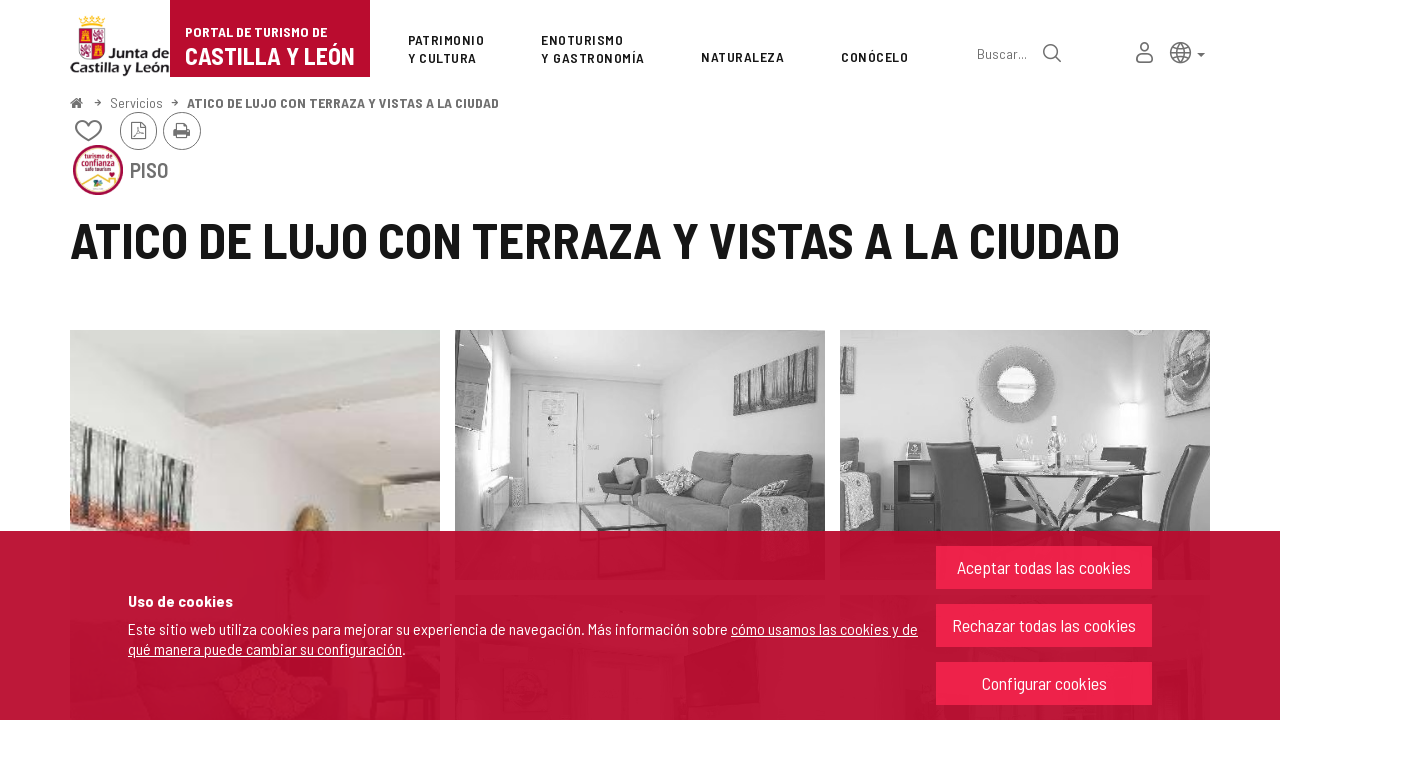

--- FILE ---
content_type: text/html;charset=UTF-8
request_url: https://www.turismocastillayleon.com/es/servicios/dormir/viviendas-uso-turistico/atico-lujo-terraza-vistas-ciudad
body_size: 90033
content:







<!DOCTYPE html>
<html lang="es" dir="ltr">
<head prefix="dcterms: http://purl.org/dc/terms/# og: http://ogp.me/ns#">
	



	<title>ATICO DE LUJO CON TERRAZA Y VISTAS A LA CIUDAD | Portal de Turismo de Castilla y León</title>

	











	<meta name="viewport" content="width=device-width, height=device-height, initial-scale=1.0, minimum-scale=1.0, maximum-scale=5.0"/>
	<meta http-equiv="X-UA-Compatible" content="IE=edge"/>
	<meta http-equiv="Content-Type" content="text/html; charset=UTF-8"/>
	<meta name="description" content="Piso Sello Turismo de Confianza Este establecimiento cuenta con el SELLO DE CONFIANZA TURÍSTICA DE CASTILLA Y LEÓN Habitaciones y plazas Total plazas 6 ..."/>
	<meta name="keywords"    content="turismo,jcyl,cyl,Castilla,&amp;Aacute;vila,Burgos,Le&amp;oacute;n,Palencia,Salamanca,Segovia,Soria,Valladolid,Zamora,rural,naturaleza,salud,bienestar,arte,cultura,patrimonio,gastronom&amp;iacute;a,enoturismo,eventos,rutas monumentales,alojamientos,museos,restaurantes,cafeterias,aparcamientos,transportes,publicaciones,Semana Santa,Camino de Santiago"/>
	<meta name="generator"   content="Proxia&#169; Premium Edition 10.4.196"/>
	<meta name="language"    content="es"/>

	
	<meta property="dcterms:identifier"      content="www.turismocastillayleon.com"/>
	<meta property="dcterms:coverage"        content="Castilla y Le&oacute;n, Spain; Lat: 41 39 N Long: 4 43 W"/>
	<meta property="dcterms:creator"         content="Junta de Castilla y Le&oacute;n - Consejer&iacute;a de Cultura, Turismo y Deportes"/>
	<meta property="dcterms:publisher"       content="Junta de Castilla y Le&oacute;n - Consejer&iacute;a de Cultura, Turismo y Deportes"/>
	<meta property="dcterms:rights"          content="Copyright &copy; 2015-2025"/>
	<meta property="dcterms:title"           content="ATICO DE LUJO CON TERRAZA Y VISTAS A LA CIUDAD"/>
	<meta property="dcterms:subject"         content="turismo,jcyl,cyl,Castilla,&amp;Aacute;vila,Burgos,Le&amp;oacute;n,Palencia,Salamanca,Segovia,Soria,Valladolid,Zamora,rural,naturaleza,salud,bienestar,arte,cultura,patrimonio,gastronom&amp;iacute;a,enoturismo,eventos,rutas monumentales,alojamientos,museos,restaurantes,cafeterias,aparcamientos,transportes,publicaciones,Semana Santa,Camino de Santiago"/>
	<meta property="dcterms:description"     content="Portal de Turismo de la Junta de Castilla y Le&oacute;n"/>
	<meta property="dcterms:language"        content="es"/>

	
	<meta name="twitter:card"            content="summary_large_image"/>
	<meta name="twitter:site"            content="@proxiasuite"/>
	<meta name="twitter:title"           content="ATICO DE LUJO CON TERRAZA Y VISTAS A LA CIUDAD"/>
	<meta name="twitter:description"     content="Piso Sello Turismo de Confianza Este establecimiento cuenta con el SELLO DE CONFIANZA TURÍSTICA DE CASTILLA Y LEÓN Habitaciones y plazas Total plazas 6 ..."/>
	<meta name="twitter:image"           content="https://www.turismocastillayleon.com/cm/images?locale=es_ES&amp;idMmedia=263512"/>

	
	<meta property="og:type"             content="website" />
	<meta property="og:title"            content="ATICO DE LUJO CON TERRAZA Y VISTAS A LA CIUDAD"/>
	<meta property="og:site_name"        content="Portal de Turismo de la Junta de Castilla y Le&oacute;n"/>
	<meta property="og:description"      content="Piso Sello Turismo de Confianza Este establecimiento cuenta con el SELLO DE CONFIANZA TURÍSTICA DE CASTILLA Y LEÓN Habitaciones y plazas Total plazas 6 ..."/>
	<meta property="og:url"              content="https://www.turismocastillayleon.com/es/servicios/dormir/viviendas-uso-turistico/atico-lujo-terraza-vistas-ciudad"/>
	
	<meta property="og:image"           content="https://www.turismocastillayleon.com/cm/images?locale=es_ES&amp;idMmedia=263512"/>
	<meta property="og:image:width"     content="450"/>
	<meta property="og:image:height"    content="300"/>
	

	
	

			
	<link rel="icon" href="/favicon.ico"/>
	<link rel="shortcut icon" href="/favicon.ico"/>

	
	
	
	<link rel="canonical" href="https://www.turismocastillayleon.com/es/servicios/dormir/viviendas-uso-turistico/atico-lujo-terraza-vistas-ciudad" />
<link rel="alternate" hreflang="es" href="https://www.turismocastillayleon.com/es/servicios/dormir/viviendas-uso-turistico/atico-lujo-terraza-vistas-ciudad" />
<link rel="alternate" hreflang="en" href="https://www.turismocastillayleon.com/en/services/sleep/housing-tourist-use/atico-lujo-terraza-vistas-ciudad" />
<link rel="alternate" hreflang="fr" href="https://www.turismocastillayleon.com/fr/services/dormir/logement-usage-touristique/atico-lujo-terraza-vistas-ciudad" />
<link rel="alternate" hreflang="pt" href="https://www.turismocastillayleon.com/pt/servicos/durma/habitacao-para-uso-turistico/atico-lujo-terraza-vistas-ciudad" />
<link rel="alternate" hreflang="zh" href="https://www.turismocastillayleon.com/zh/服-务/睡-在/旅-游-用-住-房/atico-lujo-terraza-vistas-ciudad" />


	
	

	
		<link rel="stylesheet" type="text/css" href="/css/font-opensans.css?nc=1764716400000"/>
	
	
		<link rel="stylesheet" type="text/css" href="/css/font-roboto.css?nc=1764716400000"/>
	

	
    
        
        
        
        
        <!--[if IE]><link id="proxia-stylesheet" rel="stylesheet" type="text/css" href="/cm/css/turismocyl.css?chunk=true"/><![endif]-->
        <!--[if !IE]>--><link id="proxia-stylesheet" rel="stylesheet" type="text/css" href="/cm/css/turismocyl.css"/><!--<![endif]-->
        
	
	
	
        
	


	
  	

<link rel="preconnect" href="https://fonts.googleapis.com">
<link rel="preconnect" href="https://fonts.gstatic.com" crossorigin>
<link href="https://fonts.googleapis.com/css2?family=Barlow+Semi+Condensed:wght@300;400;500;600;700&display=swap" rel="stylesheet">
<link href="https://fonts.googleapis.com/css2?family=Work+Sans:wght@400;500;600;700&display=swap" rel="stylesheet">



	<!--[if lte IE 7]><link rel="stylesheet" type="text/css" href="/css/cmclient/ie.css?nc=1764716400000"/><![endif]-->
	<!--[if IE 8]><link rel="stylesheet" type="text/css" href="/css/cmclient/ie8.css?nc=1764716400000"/><![endif]-->
	<!--[if IE 9]><link rel="stylesheet" type="text/css" href="/css/cmclient/ie9.css?nc=1764716400000"/><![endif]-->
	
	

	
	

	
	
	<link id="proxia-css-sys" rel="stylesheet" type="text/css" href="/css-sys/css-system.css?nc=1764716400000" />

	
	<script type="text/javascript">
	<!--
	var _rootWeb = "";
	var _basePath = "/cm";
	var _user = {"fullname":"Invitado del sistema","userLocale":"es_ES","roles":["guest","guest"],"securityConstraints":["guest"]};
	var _isSSL = (location.href.indexOf("https://") == 0)?true:false;
	var _fullWeb = (_isSSL)?"https://www.turismocastillayleon.com":"http://www.turismocastillayleon.com/";
	var _userLocale = "es_ES";
	var _userLocaleLang = "es";
	var _userLocaleCountry = "ES";
	var _directionality = "ltr";
	var _currentWeb = "turismocyl";
	var _currentDomain = "";
	var _currentTemplate = "/tkContent";
	var _currentUrl = "/es/servicios/dormir/viviendas-uso-turistico/atico-lujo-terraza-vistas-ciudad";
	
	var _login = "guest";
	
	var _idmobdev = "0";
	var _userDeviceAlias = "desktop";
	var _idContent = '159831';
	var _noCache = "nc=1764716400000";
	var _compatibilityMode = '2';
	var _cookieDomain = ''
    var _clusterMapAlt = '{0} {1} en los alrededores'


	
	var locationSettings = {
		basePath: '/cm',
		noTownSelected: 'No ha seleccionado ninguna ciudad, aseg&uacute;rese de que es lo que desea.',
		countryField: 'Seleccione el pa&iacute;s',
		stateField: 'Seleccione la provincia',
		townField: 'Escriba la localidad',
		legend: 'Datos de localizaci&oacute;n',
		municipality: '(Municipio)',
		hideCountry: true,
		allowEmptyTown: true,
		bootstrap: true,
		autoFocus: false,
        searchOnMunicipalities: false
	};

	
	var photoSwipeText = {
		closePhoto: 'Cerrar (Esc)',
		prevPhoto: 'Anterior (Tecla &quot;&lt;&quot;)',
		nextPhoto: 'Siguiente (Tecla &quot;&gt;&quot;)',
		zoomInOut: 'Hacer zoom',
		toggleFullscreen: 'Pantalla completa',
		sharePhoto: 'Compartir',
		loadErrMsg: '<a href=\u0022%url%\u0022 target=\u0022_blank\u0022>El fichero multimedia<\u002Fa> no ha podido ser cargado.',
		shareOnFacebook: 'Compartir en Facebook',
		shareOnTwitter: 'Compartir en Twitter',
		shareOnPinterest: 'Compartir en Pinterest',
		downloadMedia: 'Descargar fichero',
		psAuthor: 'Autor:'
	};

    
    var _toggleNavigation = "Menú de Navegación";
    var _toggleNavigationOpened = "Menú abierto. Ocultar opciones de navegaci&#xF3;n";
    var _toggleNavigationClosed = "Menu cerrado. Mostrar opciones de navegaci&#xF3;n";

    
    var _periodFormat =  "del [0] al [1]";
    var _approximatePeriod = "[0] (fechas orientativas)";

	
	var dtp_goToday = "Ir a hoy";
	var dtp_clearSelection = "Limpiar selección";
	var dtp_closePicker = "Cerrar el selector";
	var dtp_selectMonth = "Seleccionar mes";
	var dtp_prevMonth = "Mes anterior";
	var dtp_nextMonth = "Mes siguiente";
	var dtp_selectYear = "Seleccionar año";
	var dtp_prevYear = "Año anterior";
	var dtp_nextYear = "Año siguiente";
	var dtp_selectDecade = "Seleccionar década";
	var dtp_prevDecade = "Década anterior";
	var dtp_nextDecade = "Década siguiente";
	var dtp_prevCentury = "Siglo anterior";
	var dtp_nextCentury = "Siglo siguiente";
	var dtp_pickHour = "Seleccionar hora";
	var dtp_incrementHour = "Incrementar hora";
	var dtp_decrementHour = "Decrementar hora";
	var dtp_pickMinute = "Seleccionar minuto";
	var dtp_incrementMinute = "Incrementar minuto";
	var dtp_decrementMinute = "Decrementar minuto";
	var dtp_pickSecond = "Seleccionar segundo";
	var dtp_incrementSecond = "Incrementar segundo";
	var dtp_decrementSecond = "Decrementar segundo";
	var dtp_togglePeriod = "Cambiar periodo";
	var dtp_selectTime = "Seleccionar fecha";
	var dtp_dateFormat = "DD\u002FMM\u002FYYYY";
	var dtp_timeFormat = "H:mm";
	var dtp_helpKey = "Pulsa \u0022h\u0022 para ayuda";
	var dtp_helpTitle = "Navegaci&oacute;n con teclado del calendario";
	var dtp_helpText = "<ul><li>flecha derecha avanza un d&iacute;a<\u002Fli><li>flecha izquierda retrocede un d&iacute;a<\u002Fli><li>flecha abajo avanza una semana<\u002Fli><li>flecha arriba retrocede una semana<\u002Fli><li>avpag avanza un mes<\u002Fli><li>repag retrocede un mes<\u002Fli><li>Ctrl+abajo avanza un a&ntilde;o<\u002Fli><li>Ctrl+arriba retrocede un a&ntilde;o<\u002Fli><\u002Ful>";

	
	var searchInputText = "Buscar";
	var seeAllTextTitle = 'Ver más';
	var seeLessTextTitle = 'Ver menos';
	var moreInformation = 'Más información';
	var nextText = 'Diapositiva siguiente';
	var prevText = 'Diapositiva anterior';
	var playText = 'Continuar carrusel';
	var pauseText = 'Pausar carrusel';
	var sliderText = 'Diapositiva';
	var sliderCountText = 'Número de diapositivas';
	var closeText = 'Cerrar';
	var replyToText = 'Responder a <strong>{0}<\u002Fstrong>';
	var commentSuccess = 'Comentario enviado con &eacute;xito. Gracias por su participaci&oacute;n.';
	var xformsDateFormat = 'DD\u002FMM\u002FYYYY';
	var xformsTimeFormat = 'H:mm';
	var decimalFormat = ',';
	var loadingText = 'Cargando...';
	var sendingText = 'Enviando...';
	var deletingText = 'Borrando...';
	var sociallockerHeader = 'CONTENIDO BLOQUEADO';
	var sociallockerMessage = 'Para seguir leyendo comparte este contenido en tu red social';
	var backToTopText = 'Volver arriba';
	var optNavigatorText = 'Estás usando un navegador que no es compatible o está obsoleto. Considera la posibilidad de cambiar de navegador.';
	var jumpToContent = 'Saltar al contenido';
	var jumpToContentTitle = 'Saltar navegación e ir al contenido de la página';
	var errorText = 'Errores';
	
	
	var zoomIn = 'Aumentar nivel de zoom';
	var zoomOut = 'Disminuir nivel de zoom';
	var typeControlTitle = 'Mapa';
	var roadmap = 'Mapa de carreteras';
	var satellite = 'Satélite';
	var hybrid = 'Hibrido';
	var terrain = 'Terreno';
	
	
	var _googleMapKeyboardIcon = 'Icono';
	var _googleMapKeyboardIconDescription = 'Descripción del icono';
	
	//-->
	</script>
    <script type="text/javascript" src="/javaScript/react/polyfills.production.min.js?nc=1764716400000"></script>
	
	<script type="text/javascript" src="/javaScript/proxia.js?nc=1764716400000"></script>

	
	<script type="text/javascript" src="//ajax.googleapis.com/ajax/libs/jquery/3.5.1/jquery.min.js"></script>
	<script type="text/javascript" src="/javaScript/jquery-migrate.min.js?nc=1764716400000"></script>
	<script type="text/javascript">
		jQuery.UNSAFE_restoreLegacyHtmlPrefilter();
		jQuery['browser'] = browserDetails;
	</script>
    <!-- Expresiones de fechas -->
    <script type="text/javascript">
    <!--
    resolveDateExpressions();
    //-->
    </script>

	<script src="https://www.google.com/recaptcha/api.js" async defer></script>
	
	<script type="text/javascript" src="/javaScript/bootstrap/js/bootstrap.min.js?nc=1764716400000"></script>
	<script type="text/javascript">$.fn.bstooltip = $.fn.tooltip.noConflict();</script>
    <script type="text/javascript" src="/javaScript/imagesloaded.min.js?nc=1764716400000"></script>
	<script type="text/javascript" src="/javaScript/jquery.easy.slider.js?nc=1764716400000"></script>
	<script type="text/javascript" src="/javaScript/toastr/toastr.min.js?nc=1764716400000"></script>
	<!--[if gte IE 9]><!--><script type="text/javascript" src="/javaScript/hammer.min.js?nc=1764716400000"></script><!--<![endif]-->

	<script type="text/javascript" src="/javaScript/moment/min/moment.min.js?nc=1764716400000"></script>
	
		<script type="text/javascript" src="/javaScript/moment/locale/es.js?nc=1764716400000"></script>
		
			<script type="text/javascript" src="/javaScript/moment/locale/es-es.js?nc=1764716400000"></script>
		
	

	<!--[if lt IE 9]>
	<script type="text/javascript" src="/javaScript/css3-mediaqueries.js?nc=1764716400000"></script>
	<script type="text/javascript" src="/javaScript/html5shiv.min.js?nc=1764716400000"></script>
	<script type="text/javascript" src="/javaScript/respond.min.js?nc=1764716400000"></script>
	<![endif]-->

	
	
	
	

    
    <script type="text/javascript">
    var xformsCustomPath = '/javaScript/proxia.xforms.custom.js?nc=1764716400000';
    </script>
	<script type="text/javascript" src="/javaScript/init.js?nc=1764716400000"></script>
	<script type="text/javascript" src="/javaScript/init_web.js?nc=1764716400000"></script>

	
	

	
	

	
	


<script type="text/javascript">
<!--
    var cookieNoticeTitle   = 'Uso de cookies';
    
    var cookieConfigurationUrl = '/turismocyl/es/politica-cookies';
    var cookieNoticeContent = 'Este sitio web utiliza cookies para mejorar su experiencia de navegación. Más información sobre <a href=\u0022\u002Fturismocyl\u002Fes\u002Fpolitica-cookies\u0022>cómo usamos las cookies y de qué manera puede cambiar su configuración<\u002Fa>.';
    var cookieNoticeAccept  = 'Aceptar todas las cookies';
    var cookieNoticeReject  = 'Rechazar todas las cookies';
    var cookieNoticeConfig  = 'Configurar cookies';


	// Google Analytics
	var googleAnalyticsSent = false;
	gpdrPolicy.init(new Gpdr({alias:'analytics',name:'Cookies analíticas',
                              description: 'Este conjunto de cookies nos permiten medir su comportamiento en el portal, páginas más visitadas, puntos de abandono, navegadores o dispositivos más empleados, etc. Utilizamos estas funciones para mejorar los contenidos que ofrecemos, y mejorar su experiencia de usuario.',
                              onAccept:function() {
                                    loadScript({url: '/javaScript/cmclient/ga.js?nc=1764716400000',
                                        success:function(){
                                            // Llamamos a la funciÃ³n de inicializaciÃ³n de GA
                                            if(typeof(sendGoogleAnalytics) == "function" && !googleAnalyticsSent) {
                                                sendGoogleAnalytics(true);
                                                googleAnalyticsSent = true;
                                            }
                                        }});
                              }}));

	// Reproducciones de video de distintas fuentes soportadas por Proxia
	gpdrPolicy.init(new Gpdr({alias:'video',name:'Embeber videos de terceros proveedores',
                              description: 'Este conjunto de cookies permiten que le mostremos dentro del portal videos embebidos de Youtube y otros terceros proveedores. Si no habilita esta opción podrá seguir viendo los videos, pero estos se mostrarán en una nueva ventana controlada por el proveedor.   ',
                              base:['youtube','youtu.be','brightcove','dalealplay','vimeo']}));

	// Redes sociales (Twitter y Facebook)
	
	

    // Inicializamos la politica de gpdr una vez el DOM aplique (lo hace internamente), en cualquier momento se
	// podrÃ­an aÃ±adir otros elementos
	gpdrPolicy.apply();

//-->
</script>



	
	



	
	<script type="text/javascript" src="/javaScript/jquery.ddslick.js?nc=1764716400000"></script>
	<script type="text/javascript" src="/javaScript/turismocyl.js?nc=1764716400000"></script>
	<script type="text/javascript">
	<!--
	var lodgingName = "Nombre de alojamiento";
	var companyName = "Nombre de la empresa";
	var title = "Nombre del Recurso Turístico ";
	var noRoutesFound = 'No se han encontrado rutas con los valores seleccionados.';
	var weSuggest = "Propuestas destacadas";
	var searchNameSurname = "Nombre y/o apellidos";
	var selectModel = "Debes seleccionar que tipo de recurso quieres buscar";
	var mainMenuTitle = "Men&uacute; principal";
	var _yes = 'Sí (Buscar sólo en recursos con horarios y tarifas)';
	var _no = 'No (Buscar en todos los recursos)';
	var _googleMapKeyboardIcon = 'Icono';
	var _googleMapKeyboardIconDescription = 'Descripción del icono';
	var _customMainMenuScene = 1;
	var _customMainMenuOpenContainer = '.mainMenuContainer';
	var hardness = "Dificultad de la ruta";
	var medium = "Medio";
	var trail = "Trayecto";
	var trails = "Trayecto";
	var _trailSearcherNoResults = "¡Vaya! no hemos encontrado ninguna ruta que cumpla con los criterios especificados. Prueba con otra combinación.";

    var _showMoreText = "Ver más ([] en total)";
	
	var googleMapsAPIKey = location.href.indexOf('divisait.local') != -1 ? null : 'AIzaSyC0Gpm-R3ScHoJZ9BkglC-kDRUDHTqHMVI';

	locationSettings.horizontalBootstrap = true;
    
    locationSettings.searchOnMunicipalities = true;

    // En la web de douro no ocultamos el pais.
    

    // Desactivamos el soporte de hash en los mapas, es confuso....
    cmMap_useUrlHash = false;

    // Nombre del contenido, util para el sistema de buscador de experiencias
    var _contentName = "ATICO DE LUJO CON TERRAZA Y VISTAS A LA CIUDAD";

    

	//-->
	</script>




</head>


<body class="mainBody  contentContainer content-silverBox
 turismocyl content-path-4">
	
















<link type="text/css" rel="stylesheet" href="/cm/turismocyl/artifacts/artifact.css?nc=1764716400000&amp;service=chat" />

<script type="text/javascript">
 if(typeof proxiaServicesMessages === 'undefined') {
   var proxiaServicesMessages = {};
 }
</script>
<script defer type="text/javascript" src="/cm/turismocyl/artifacts/messages.js?nc=1764716400000&amp;service=chat&amp;locale=es_ES"></script>
<script defer type="text/javascript" src="/javaScript/react/react.production.min.js?nc=1764716400000"></script>
<script defer type="text/javascript" src="/javaScript/react/react-dom.production.min.js?nc=1764716400000"></script>
<script defer type="text/javascript" src="/javaScript/react/vendors~proxia-react-bundle.production.min.js?nc=1764716400000"></script>
<script defer type="text/javascript" src="/javaScript/react/proxia-react-bundle.production.min.js?nc=1764716400000"></script>
<script defer type="text/javascript" src="/javaScript/react/proxia-project-react.production.min.js?nc=1764716400000"></script>
<script defer type="text/javascript" src="/cm/restful-api/chat/js/javaScript/service.js"></script>
<div data-proxiarestful="true" data-service="proxia-restful-chat" data-instance="proxia-restful-chat.1.local"
>
    <div class="loading">
        <span class="fa fa-spinner fa-spin fa-3x fa-fw"></span>
        <span class="sr-only">Cargando...</span>
    </div>

</div>





	<div role="region" aria-labelledby="page-title">
	<h1 id="page-title" class="sr-only">Portal de Turismo de Castilla y León</h1>
	</div>
	<div class="proxia-grid proxia-outer-grid container-fluid">
<div class="row proxia-row"><header class="none col-xs-12 proxia-column" id="main-header" data-userarea="true"><div class="row proxia-row"><div class="none col-xs-12 proxia-column" id="main-header-area-divider" data-userarea="true"><div class="row proxia-row"><div class="container col-xs-12 proxia-column" id="main-header-area" data-userarea="true"><div class="row proxia-row"><div class="none col-lg-2 col-xs-6 col-md-3 proxia-column" id="main-header-left" data-userarea="true">




<div class="cmBanners main-menu-banner banner-Logo_Cabecera_Izda"><ul class="cmBannersVerticalMode"><li class="cmBannersRelativePosition"><div class="bannerJCyL"><a href="https://www.jcyl.es" class="cmBannerLink" title="Portal Web de la Junta de Castilla y León. Este enlace se abrirá en una ventana nueva." target="_blank"><img src="/es/banners/268510-junta-de-castilla-y-leon.png" class="bannerNormalImage" width="130" height="82" alt="Portal Web de la Junta de Castilla y León" /></a></div></li><li class="cmBannersRelativePosition"><div class="onlyTextBanner mainLogo"><a href="/" class="cmBannerInner cmBannerLink"><span class="bannerText">
   <span class="bannerNameText">Portal de Turismo de</span>
   <span class="bannerDescrText">Castilla y León</span>
</span>
</a></div></li></ul></div>
</div><div class="none col-lg-10 col-xs-6 col-md-9 proxia-column" id="main-header-center" data-userarea="true">




<div class="cmMenuBox mainMenu main-menu-header menu-Superior">
    <div class="mainMenuContainer">
        <div class="cmMenuDefault cmMenuHorizontal"><div class="cmMenuTitle sr-only">Superior</div><ul class="cmMenuLevel1 numElements7"><li class="cmMenuItem1 odd"><a href="/es/patrimonio-cultura" class="cmMenuLink"><span class="cmMenuTitle">Patrimonio <span class="break">y Cultura</span></span></a></li>
<li class="cmMenuItem2 even"><a href="/es/enoturismo-gastronomia" class="cmMenuLink"><span class="cmMenuTitle">Enoturismo <span class="break">y Gastronomía</span></span></a></li>
<li class="cmMenuItem3 odd"><a href="/es/naturaleza" class="cmMenuLink"><span class="cmMenuTitle">Naturaleza</span></a></li>
<li class="cmMenuItem4 even"><a href="/es/conocelo" class="cmMenuLink"><span class="cmMenuTitle">Conócelo</span></a></li>
<li class="cmMenuItem5 odd advanced-search-link"><a href="/buscar" class="cmMenuLink"><span class="cmMenuTitle">Búsqueda avanzada</span></a><div class="cmMenuDescription">






<div class="simpleSearcherBox ">
    <script type="text/javascript">
<!--
   function checkPattern_simple_search(elm) {
       if (elm.value.length==0){
           window.alert("Debe introducir algún criterio de búsqueda");
           return false;
       }
   }
//-->
</script>
<form id="simpleSearcherMain" action="/es/buscar#results" method="get" role="search" onsubmit="return checkPattern_simple_search(this.simpleSearchPattern);">
<input type="hidden" name="formName" value="simpleSearchForm" />
<div class="input-group input-group-sm">
<input type="hidden" name="formName" value="simpleSearchForm" />
   <input type="hidden" name="lookForType" id="simpleSearcherMain_lookForTypess_simple_search" value="0" />
   <input type="hidden" name="sortIndex" id="simpleSearcherMain_sortIndexss_simple_search" value="0" />
       <div class="search-label">
           <label for="simpleSearchPatternMain" class="cmSearchLabel">Buscar</label>
       </div>
           <input type="text" id="simpleSearchPatternMain" name="simpleSearchPattern" data-search="true" maxlength="80" placeholder="Buscar..." class="form-control" />
       <div class="input-group-btn">
           <button type="submit" class="btn btn-default"><span class="fa fa-search"></span> <span class="sr-only">Buscar</span></button>       </div>
</div>
</form>

</div>


</div></li>
<li class="cmMenuItem6 even inner-turismo-user"><a href="/es/espacio-personal" class="cmMenuLink"><span class="cmMenuTitle">Mi espacio personal</span></a></li>
<li class="cmMenuItem7 odd lang-selector"><span class="cmMenuLink"><span class="cmMenuTitle">Selección de idioma</span></span><div class="cmMenuDescription">



<div class="langSelectorContainer">
	<span class="sr-only">Selector de idioma</span>
	<div class="langSelector langSelector">
		<a href="javascript:;" class="langCurrent" id="langLabel" role="button" data-toggle="dropdown" aria-haspopup="true" aria-expanded="false">
			<span class="sr-only">Idioma activo</span>
			<span class="lang-es"><span class="turismo-lang_icon"></span><span class="sr-only">español</span></span> <span class="caret"></span>
		</a>
		<ul class="boxLang dropdown-menu dropdown-menu-right" aria-labelledby="langLabel">
			
			
				
					<li class="lang-es active">
						<a href="https://www.turismocastillayleon.com/es/servicios/dormir/viviendas-uso-turistico/atico-lujo-terraza-vistas-ciudad" lang="es" class="setLocale">
							español
						</a>
					</li>
				
					<li class="lang-en">
						<a href="https://www.turismocastillayleon.com/en/services/sleep/housing-tourist-use/atico-lujo-terraza-vistas-ciudad" lang="en" class="setLocale">
							English
						</a>
					</li>
				
					<li class="lang-fr">
						<a href="https://www.turismocastillayleon.com/fr/services/dormir/logement-usage-touristique/atico-lujo-terraza-vistas-ciudad" lang="fr" class="setLocale">
							français
						</a>
					</li>
				
					<li class="lang-pt">
						<a href="https://www.turismocastillayleon.com/pt/servicos/durma/habitacao-para-uso-turistico/atico-lujo-terraza-vistas-ciudad" lang="pt" class="setLocale">
							português
						</a>
					</li>
				
					<li class="lang-zh">
						<a href="https://www.turismocastillayleon.com/zh/服-务/睡-在/旅-游-用-住-房/atico-lujo-terraza-vistas-ciudad" lang="zh" class="setLocale">
							中文
						</a>
					</li>
				
			
		</ul>
	</div>
</div>

</div></li>
</ul>
</div>


    </div>
</div>
</div></div></div></div></div></div><div class="row proxia-row"><div class="container col-lg-12 col-xs-12 proxia-column" id="main-header-breadcrumbs" data-userarea="true">






<div class="cmNavigationPath pathNav clearfix">
	<ul class="cmBreadcrumb">
	    
	    
		<li><a href="/es"><span>Inicio</span></a></li>
		

		
			
				
				<li><a href="/es/servicios" class="cmParentsContentLink">Servicios</a></li><li><a href="/es/servicios/dormir/viviendas-uso-turistico/atico-lujo-terraza-vistas-ciudad" class="cmParentsContentLink">ATICO DE LUJO CON TERRAZA Y VISTAS A LA CIUDAD</a></li>
			
			
		
	</ul>
</div>

</div></div><div class="row proxia-row empty-area"><div class="col-xs-12 proxia-column empty-area" data-userarea="true"></div></div><div class="row proxia-row empty-area"><div class="col-xs-12 proxia-column empty-area" data-userarea="true"></div></div></header></div><div class="row proxia-row empty-area"><div class="col-xs-12 proxia-column empty-area" data-userarea="true"></div></div><div class="row proxia-row container_of_current-content-general-area"><div class="current-content-general-area col-xs-12 proxia-column" data-userarea="true">









<script type="text/javascript" src="/javaScript/cmclient/custom/custom-wizard.js?nc=1764716400000"></script>


<div id="bodyContentDivContainer" class="currentContent group_censo_VT content silverBox has-content-body">

	<div class="contentHeader">
		<h2 id="contentName" class="contentMainTitle">ATICO DE LUJO CON TERRAZA Y VISTAS A LA CIUDAD</h2>
	</div>

	<div class="contentBody">
		<div id="bodyContentDiv" class="cmBodyContent"><div class="modelCensoViviendasUsoTuristico templateHtmlDetail htmlCensoDetail hasTrustStamp"><div class="main-section"><div class="content-text"><div class=""><div class="main-body "><div class="social-data">






    
    

    
	<div class="contentServices clearfix ">
		<ul>
		<!-- Cuaderno usuario -->
		
			<!-- Añadir/quitar del cuaderno de viaje -->
			
				
					
						<li class="itinerary-container">
							<ul class="itinerary">
								<li id="contentToItinerary"><a href="/cm/reading-list/manage-content?idContent=159831&amp;alias=turismocyl&amp;locale=es_ES" class="contentToItinerary" onclick="return showBsModalDialog(this);"><span class="turismo-like_icon"></span><span id="itineraryCounter"></span><span class="sr-only">Añadir/quitar de mis cuadernos</span></a></li>
							</ul>
						</li>
						
				
			
            <!-- Fotos del viajero -->
            
		

		<!-- Twitter / Facebook -->
		
		<!-- PDF -->
		
            

			<li>
				<a href="/cm/turismocyl/connector?locale=es_ES&amp;idContent=159831&amp;alias=turismocyl&amp;ownerIso=es_ES&amp;formatType=printable-pdf" class="printablePdf cmTooltip" data-placement="bottom" title="Versión PDF">
				<span class="fa fa-file-pdf-o"></span>
				<span class="sr-only">Versión PDF</span>
				</a>
			</li>
            
		

		<!-- PRINT -->
			<li>
				<a href="/cm/turismocyl/tkContent?idContent=159831&amp;locale=es" class="printable-version-link cmTooltip" target="_blank" title="Versión imprimible" onclick="window.print();return false;" onkeypress="return keyPress(event);">
					<span class="fa fa-print"></span> 
					<span class="sr-only">Imprimir</span>
				</a>
			</li>
		</ul>
	</div>
	

</div></div>








<div class="embeddedContentGallery empty-component empty-content-gallery cmEasySlider no-masonry superGallery easySlider-dotRounded easySlider-dotSmall easySlider-effectSlide silverBox clearfix" id="contentSuperGalleryImages">
    
</div>
</div><div class="complementary-info hasAddressOrMap">












<div data-elements="20" class="embeddedContentGallery has-content-gallery no-masonry silverBox clearfix" id="contentGalleryImages">
    
    <div class="cmEmbeddedGalleryOuterBox">
        <div class="cmEmbeddedGalleryInnerBox">
            <h3 class="cmGalleryHeader">Galería de imágenes</h3>
        
            
            
            
            
            	
                
                
                
                
                
                
                
                
                
                
            <div class="cm-img-gallery"><ul class="cm-img-gallery-list"><li><div>   <figure class="img-image"><a target="_blank" data-type="image" data-title="BURGO NUEVO, León, (León), vista interior" data-author="CENSO" data-gallery="gallery_turismocyl_159831" data-mapping="galleryResources" data-idcontent="159831" data-alias="turismocyl" data-description="BURGO NUEVO, León, (León), vista interior" data-size="450x300" href="/es/servicios/dormir/viviendas-uso-turistico/atico-lujo-terraza-vistas-ciudad.ficheros/263512-VT_00001790_0001_LQ.jpg/g,263512-VT_00001790_0001_LQ.jpg" class="cmContentImageLink cmPhotoSwipe"><span class="img-title">BURGO NUEVO, León, (León), vista interior</span><img src="/es/servicios/dormir/viviendas-uso-turistico/atico-lujo-terraza-vistas-ciudad.ficheros/263512-VT_00001790_0001_LQ.jpg?width=450&amp;height=300&amp;crop=true&amp;cropMode=CENTER" width="450" height="300" alt="" /><span class="cmPopupText">Imagen en alta resolución. Este enlace se abrirá mediante lightbox, puede haber un cambio de contexto.</span></a></figure></div></li><li><div>   <figure class="img-image"><a target="_blank" data-type="image" data-title="BURGO NUEVO, León, (León), vista interior" data-author="CENSO" data-gallery="gallery_turismocyl_159831" data-mapping="galleryResources" data-idcontent="159831" data-alias="turismocyl" data-description="BURGO NUEVO, León, (León), vista interior" data-size="450x300" href="/es/servicios/dormir/viviendas-uso-turistico/atico-lujo-terraza-vistas-ciudad.ficheros/263513-VT_00001790_0002_LQ.jpg/g,263513-VT_00001790_0002_LQ.jpg" class="cmContentImageLink cmPhotoSwipe"><span class="img-title">BURGO NUEVO, León, (León), vista interior</span><img src="/es/servicios/dormir/viviendas-uso-turistico/atico-lujo-terraza-vistas-ciudad.ficheros/263513-VT_00001790_0002_LQ.jpg?width=450&amp;height=300&amp;crop=true&amp;cropMode=CENTER" width="450" height="300" alt="" /><span class="cmPopupText">Imagen en alta resolución. Este enlace se abrirá mediante lightbox, puede haber un cambio de contexto.</span></a></figure></div></li><li><div>   <figure class="img-image"><a target="_blank" data-type="image" data-title="BURGO NUEVO, León, (León), vista interior" data-author="CENSO" data-gallery="gallery_turismocyl_159831" data-mapping="galleryResources" data-idcontent="159831" data-alias="turismocyl" data-description="BURGO NUEVO, León, (León), vista interior" data-size="450x300" href="/es/servicios/dormir/viviendas-uso-turistico/atico-lujo-terraza-vistas-ciudad.ficheros/263514-VT_00001790_0003_LQ.jpg/g,263514-VT_00001790_0003_LQ.jpg" class="cmContentImageLink cmPhotoSwipe"><span class="img-title">BURGO NUEVO, León, (León), vista interior</span><img src="/es/servicios/dormir/viviendas-uso-turistico/atico-lujo-terraza-vistas-ciudad.ficheros/263514-VT_00001790_0003_LQ.jpg?width=450&amp;height=300&amp;crop=true&amp;cropMode=CENTER" width="450" height="300" alt="" /><span class="cmPopupText">Imagen en alta resolución. Este enlace se abrirá mediante lightbox, puede haber un cambio de contexto.</span></a></figure></div></li><li><div>   <figure class="img-image"><a target="_blank" data-type="image" data-title="BURGO NUEVO, León, (León), vista interior" data-author="CENSO" data-gallery="gallery_turismocyl_159831" data-mapping="galleryResources" data-idcontent="159831" data-alias="turismocyl" data-description="BURGO NUEVO, León, (León), vista interior" data-size="450x300" href="/es/servicios/dormir/viviendas-uso-turistico/atico-lujo-terraza-vistas-ciudad.ficheros/263515-VT_00001790_0004_LQ.jpg/g,263515-VT_00001790_0004_LQ.jpg" class="cmContentImageLink cmPhotoSwipe"><span class="img-title">BURGO NUEVO, León, (León), vista interior</span><img src="/es/servicios/dormir/viviendas-uso-turistico/atico-lujo-terraza-vistas-ciudad.ficheros/263515-VT_00001790_0004_LQ.jpg?width=450&amp;height=300&amp;crop=true&amp;cropMode=CENTER" width="450" height="300" alt="" /><span class="cmPopupText">Imagen en alta resolución. Este enlace se abrirá mediante lightbox, puede haber un cambio de contexto.</span></a></figure></div></li><li><div>   <figure class="img-image"><a target="_blank" data-type="image" data-title="BURGO NUEVO, León, (León), vista interior" data-author="CENSO" data-gallery="gallery_turismocyl_159831" data-mapping="galleryResources" data-idcontent="159831" data-alias="turismocyl" data-description="BURGO NUEVO, León, (León), vista interior" data-size="450x300" href="/es/servicios/dormir/viviendas-uso-turistico/atico-lujo-terraza-vistas-ciudad.ficheros/263516-VT_00001790_0005_LQ.jpg/g,263516-VT_00001790_0005_LQ.jpg" class="cmContentImageLink cmPhotoSwipe"><span class="img-title">BURGO NUEVO, León, (León), vista interior</span><img src="/es/servicios/dormir/viviendas-uso-turistico/atico-lujo-terraza-vistas-ciudad.ficheros/263516-VT_00001790_0005_LQ.jpg?width=450&amp;height=300&amp;crop=true&amp;cropMode=CENTER" width="450" height="300" alt="" /><span class="cmPopupText">Imagen en alta resolución. Este enlace se abrirá mediante lightbox, puede haber un cambio de contexto.</span></a></figure></div></li><li><div>   <figure class="img-image"><a target="_blank" data-type="image" data-title="BURGO NUEVO, León, (León), vista interior" data-author="CENSO" data-gallery="gallery_turismocyl_159831" data-mapping="galleryResources" data-idcontent="159831" data-alias="turismocyl" data-description="BURGO NUEVO, León, (León), vista interior" data-size="450x337" href="/es/servicios/dormir/viviendas-uso-turistico/atico-lujo-terraza-vistas-ciudad.ficheros/263517-VT_00001790_0006_LQ.jpg/g,263517-VT_00001790_0006_LQ.jpg" class="cmContentImageLink cmPhotoSwipe"><span class="img-title">BURGO NUEVO, León, (León), vista interior</span><img src="/es/servicios/dormir/viviendas-uso-turistico/atico-lujo-terraza-vistas-ciudad.ficheros/263517-VT_00001790_0006_LQ.jpg?width=450&amp;height=337&amp;crop=true&amp;cropMode=CENTER" width="450" height="337" alt="" /><span class="cmPopupText">Imagen en alta resolución. Este enlace se abrirá mediante lightbox, puede haber un cambio de contexto.</span></a></figure></div></li><li><div>   <figure class="img-image"><a target="_blank" data-type="image" data-title="BURGO NUEVO, León, (León), vista interior" data-author="CENSO" data-gallery="gallery_turismocyl_159831" data-mapping="galleryResources" data-idcontent="159831" data-alias="turismocyl" data-description="BURGO NUEVO, León, (León), vista interior" data-size="450x337" href="/es/servicios/dormir/viviendas-uso-turistico/atico-lujo-terraza-vistas-ciudad.ficheros/263518-VT_00001790_0007_LQ.jpg/g,263518-VT_00001790_0007_LQ.jpg" class="cmContentImageLink cmPhotoSwipe"><span class="img-title">BURGO NUEVO, León, (León), vista interior</span><img src="/es/servicios/dormir/viviendas-uso-turistico/atico-lujo-terraza-vistas-ciudad.ficheros/263518-VT_00001790_0007_LQ.jpg?width=450&amp;height=337&amp;crop=true&amp;cropMode=CENTER" width="450" height="337" alt="" /><span class="cmPopupText">Imagen en alta resolución. Este enlace se abrirá mediante lightbox, puede haber un cambio de contexto.</span></a></figure></div></li><li><div>   <figure class="img-image"><a target="_blank" data-type="image" data-title="BURGO NUEVO, León, (León), vista interior" data-author="CENSO" data-gallery="gallery_turismocyl_159831" data-mapping="galleryResources" data-idcontent="159831" data-alias="turismocyl" data-description="BURGO NUEVO, León, (León), vista interior" data-size="450x300" href="/es/servicios/dormir/viviendas-uso-turistico/atico-lujo-terraza-vistas-ciudad.ficheros/263519-VT_00001790_0008_LQ.jpg/g,263519-VT_00001790_0008_LQ.jpg" class="cmContentImageLink cmPhotoSwipe"><span class="img-title">BURGO NUEVO, León, (León), vista interior</span><img src="/es/servicios/dormir/viviendas-uso-turistico/atico-lujo-terraza-vistas-ciudad.ficheros/263519-VT_00001790_0008_LQ.jpg?width=450&amp;height=300&amp;crop=true&amp;cropMode=CENTER" width="450" height="300" alt="" /><span class="cmPopupText">Imagen en alta resolución. Este enlace se abrirá mediante lightbox, puede haber un cambio de contexto.</span></a></figure></div></li><li><div>   <figure class="img-image"><a target="_blank" data-type="image" data-title="BURGO NUEVO, León, (León), vista interior" data-author="CENSO" data-gallery="gallery_turismocyl_159831" data-mapping="galleryResources" data-idcontent="159831" data-alias="turismocyl" data-description="BURGO NUEVO, León, (León), vista interior" data-size="450x300" href="/es/servicios/dormir/viviendas-uso-turistico/atico-lujo-terraza-vistas-ciudad.ficheros/263520-VT_00001790_0009_LQ.jpg/g,263520-VT_00001790_0009_LQ.jpg" class="cmContentImageLink cmPhotoSwipe"><span class="img-title">BURGO NUEVO, León, (León), vista interior</span><img src="/es/servicios/dormir/viviendas-uso-turistico/atico-lujo-terraza-vistas-ciudad.ficheros/263520-VT_00001790_0009_LQ.jpg?width=450&amp;height=300&amp;crop=true&amp;cropMode=CENTER" width="450" height="300" alt="" /><span class="cmPopupText">Imagen en alta resolución. Este enlace se abrirá mediante lightbox, puede haber un cambio de contexto.</span></a></figure></div></li><li><div>   <figure class="img-image"><a target="_blank" data-type="image" data-title="BURGO NUEVO, León, (León), vista interior" data-author="CENSO" data-gallery="gallery_turismocyl_159831" data-mapping="galleryResources" data-idcontent="159831" data-alias="turismocyl" data-description="BURGO NUEVO, León, (León), vista interior" data-size="450x337" href="/es/servicios/dormir/viviendas-uso-turistico/atico-lujo-terraza-vistas-ciudad.ficheros/263521-VT_00001790_0010_LQ.jpg/g,263521-VT_00001790_0010_LQ.jpg" class="cmContentImageLink cmPhotoSwipe"><span class="img-title">BURGO NUEVO, León, (León), vista interior</span><img src="/es/servicios/dormir/viviendas-uso-turistico/atico-lujo-terraza-vistas-ciudad.ficheros/263521-VT_00001790_0010_LQ.jpg?width=450&amp;height=337&amp;crop=true&amp;cropMode=CENTER" width="450" height="337" alt="" /><span class="cmPopupText">Imagen en alta resolución. Este enlace se abrirá mediante lightbox, puede haber un cambio de contexto.</span></a></figure></div></li><li><div>   <figure class="img-image"><a target="_blank" data-type="image" data-title="BURGO NUEVO, León, (León), vista interior" data-author="CENSO" data-gallery="gallery_turismocyl_159831" data-mapping="galleryResources" data-idcontent="159831" data-alias="turismocyl" data-description="BURGO NUEVO, León, (León), vista interior" data-size="450x337" href="/es/servicios/dormir/viviendas-uso-turistico/atico-lujo-terraza-vistas-ciudad.ficheros/263522-VT_00001790_0011_LQ.jpg/g,263522-VT_00001790_0011_LQ.jpg" class="cmContentImageLink cmPhotoSwipe"><span class="img-title">BURGO NUEVO, León, (León), vista interior</span><img src="/es/servicios/dormir/viviendas-uso-turistico/atico-lujo-terraza-vistas-ciudad.ficheros/263522-VT_00001790_0011_LQ.jpg?width=450&amp;height=337&amp;crop=true&amp;cropMode=CENTER" width="450" height="337" alt="" /><span class="cmPopupText">Imagen en alta resolución. Este enlace se abrirá mediante lightbox, puede haber un cambio de contexto.</span></a></figure></div></li><li><div>   <figure class="img-image"><a target="_blank" data-type="image" data-title="BURGO NUEVO, León, (León), vista interior" data-author="CENSO" data-gallery="gallery_turismocyl_159831" data-mapping="galleryResources" data-idcontent="159831" data-alias="turismocyl" data-description="BURGO NUEVO, León, (León), vista interior" data-size="450x300" href="/es/servicios/dormir/viviendas-uso-turistico/atico-lujo-terraza-vistas-ciudad.ficheros/263523-VT_00001790_0012_LQ.jpg/g,263523-VT_00001790_0012_LQ.jpg" class="cmContentImageLink cmPhotoSwipe"><span class="img-title">BURGO NUEVO, León, (León), vista interior</span><img src="/es/servicios/dormir/viviendas-uso-turistico/atico-lujo-terraza-vistas-ciudad.ficheros/263523-VT_00001790_0012_LQ.jpg?width=450&amp;height=300&amp;crop=true&amp;cropMode=CENTER" width="450" height="300" alt="" /><span class="cmPopupText">Imagen en alta resolución. Este enlace se abrirá mediante lightbox, puede haber un cambio de contexto.</span></a></figure></div></li><li><div>   <figure class="img-image"><a target="_blank" data-type="image" data-title="BURGO NUEVO, León, (León), vista interior" data-author="CENSO" data-gallery="gallery_turismocyl_159831" data-mapping="galleryResources" data-idcontent="159831" data-alias="turismocyl" data-description="BURGO NUEVO, León, (León), vista interior" data-size="450x300" href="/es/servicios/dormir/viviendas-uso-turistico/atico-lujo-terraza-vistas-ciudad.ficheros/263524-VT_00001790_0013_LQ.jpg/g,263524-VT_00001790_0013_LQ.jpg" class="cmContentImageLink cmPhotoSwipe"><span class="img-title">BURGO NUEVO, León, (León), vista interior</span><img src="/es/servicios/dormir/viviendas-uso-turistico/atico-lujo-terraza-vistas-ciudad.ficheros/263524-VT_00001790_0013_LQ.jpg?width=450&amp;height=300&amp;crop=true&amp;cropMode=CENTER" width="450" height="300" alt="" /><span class="cmPopupText">Imagen en alta resolución. Este enlace se abrirá mediante lightbox, puede haber un cambio de contexto.</span></a></figure></div></li><li><div>   <figure class="img-image"><a target="_blank" data-type="image" data-title="BURGO NUEVO, León, (León), vista interior" data-author="CENSO" data-gallery="gallery_turismocyl_159831" data-mapping="galleryResources" data-idcontent="159831" data-alias="turismocyl" data-description="BURGO NUEVO, León, (León), vista interior" data-size="450x300" href="/es/servicios/dormir/viviendas-uso-turistico/atico-lujo-terraza-vistas-ciudad.ficheros/263525-VT_00001790_0014_LQ.jpg/g,263525-VT_00001790_0014_LQ.jpg" class="cmContentImageLink cmPhotoSwipe"><span class="img-title">BURGO NUEVO, León, (León), vista interior</span><img src="/es/servicios/dormir/viviendas-uso-turistico/atico-lujo-terraza-vistas-ciudad.ficheros/263525-VT_00001790_0014_LQ.jpg?width=450&amp;height=300&amp;crop=true&amp;cropMode=CENTER" width="450" height="300" alt="" /><span class="cmPopupText">Imagen en alta resolución. Este enlace se abrirá mediante lightbox, puede haber un cambio de contexto.</span></a></figure></div></li><li><div>   <figure class="img-image"><a target="_blank" data-type="image" data-title="BURGO NUEVO, León, (León), vista interior" data-author="CENSO" data-gallery="gallery_turismocyl_159831" data-mapping="galleryResources" data-idcontent="159831" data-alias="turismocyl" data-description="BURGO NUEVO, León, (León), vista interior" data-size="450x337" href="/es/servicios/dormir/viviendas-uso-turistico/atico-lujo-terraza-vistas-ciudad.ficheros/263526-VT_00001790_0015_LQ.jpg/g,263526-VT_00001790_0015_LQ.jpg" class="cmContentImageLink cmPhotoSwipe"><span class="img-title">BURGO NUEVO, León, (León), vista interior</span><img src="/es/servicios/dormir/viviendas-uso-turistico/atico-lujo-terraza-vistas-ciudad.ficheros/263526-VT_00001790_0015_LQ.jpg?width=450&amp;height=337&amp;crop=true&amp;cropMode=CENTER" width="450" height="337" alt="" /><span class="cmPopupText">Imagen en alta resolución. Este enlace se abrirá mediante lightbox, puede haber un cambio de contexto.</span></a></figure></div></li><li><div>   <figure class="img-image"><a target="_blank" data-type="image" data-title="BURGO NUEVO, León, (León), vista interior" data-author="CENSO" data-gallery="gallery_turismocyl_159831" data-mapping="galleryResources" data-idcontent="159831" data-alias="turismocyl" data-description="BURGO NUEVO, León, (León), vista interior" data-size="300x450" href="/es/servicios/dormir/viviendas-uso-turistico/atico-lujo-terraza-vistas-ciudad.ficheros/263527-VT_00001790_0016_LQ.jpg/g,263527-VT_00001790_0016_LQ.jpg" class="cmContentImageLink cmPhotoSwipe"><span class="img-title">BURGO NUEVO, León, (León), vista interior</span><img src="/es/servicios/dormir/viviendas-uso-turistico/atico-lujo-terraza-vistas-ciudad.ficheros/263527-VT_00001790_0016_LQ.jpg?width=300&amp;height=450&amp;crop=true&amp;cropMode=CENTER" width="300" height="450" alt="" /><span class="cmPopupText">Imagen en alta resolución. Este enlace se abrirá mediante lightbox, puede haber un cambio de contexto.</span></a></figure></div></li><li><div>   <figure class="img-image"><a target="_blank" data-type="image" data-title="BURGO NUEVO, León, (León), vista interior" data-author="CENSO" data-gallery="gallery_turismocyl_159831" data-mapping="galleryResources" data-idcontent="159831" data-alias="turismocyl" data-description="BURGO NUEVO, León, (León), vista interior" data-size="450x337" href="/es/servicios/dormir/viviendas-uso-turistico/atico-lujo-terraza-vistas-ciudad.ficheros/263528-VT_00001790_0017_LQ.jpg/g,263528-VT_00001790_0017_LQ.jpg" class="cmContentImageLink cmPhotoSwipe"><span class="img-title">BURGO NUEVO, León, (León), vista interior</span><img src="/es/servicios/dormir/viviendas-uso-turistico/atico-lujo-terraza-vistas-ciudad.ficheros/263528-VT_00001790_0017_LQ.jpg?width=450&amp;height=337&amp;crop=true&amp;cropMode=CENTER" width="450" height="337" alt="" /><span class="cmPopupText">Imagen en alta resolución. Este enlace se abrirá mediante lightbox, puede haber un cambio de contexto.</span></a></figure></div></li><li><div>   <figure class="img-image"><a target="_blank" data-type="image" data-title="BURGO NUEVO, León, (León), vista exterior" data-author="CENSO" data-gallery="gallery_turismocyl_159831" data-mapping="galleryResources" data-idcontent="159831" data-alias="turismocyl" data-description="BURGO NUEVO, León, (León), vista exterior" data-size="450x300" href="/es/servicios/dormir/viviendas-uso-turistico/atico-lujo-terraza-vistas-ciudad.ficheros/263529-VT_00001790_0018_LQ.jpg/g,263529-VT_00001790_0018_LQ.jpg" class="cmContentImageLink cmPhotoSwipe"><span class="img-title">BURGO NUEVO, León, (León), vista exterior</span><img src="/es/servicios/dormir/viviendas-uso-turistico/atico-lujo-terraza-vistas-ciudad.ficheros/263529-VT_00001790_0018_LQ.jpg?width=450&amp;height=300&amp;crop=true&amp;cropMode=CENTER" width="450" height="300" alt="" /><span class="cmPopupText">Imagen en alta resolución. Este enlace se abrirá mediante lightbox, puede haber un cambio de contexto.</span></a></figure></div></li><li><div>   <figure class="img-image"><a target="_blank" data-type="image" data-title="BURGO NUEVO, León, (León), vista exterior" data-author="CENSO" data-gallery="gallery_turismocyl_159831" data-mapping="galleryResources" data-idcontent="159831" data-alias="turismocyl" data-description="BURGO NUEVO, León, (León), vista exterior" data-size="450x300" href="/es/servicios/dormir/viviendas-uso-turistico/atico-lujo-terraza-vistas-ciudad.ficheros/263530-VT_00001790_0019_LQ.jpg/g,263530-VT_00001790_0019_LQ.jpg" class="cmContentImageLink cmPhotoSwipe"><span class="img-title">BURGO NUEVO, León, (León), vista exterior</span><img src="/es/servicios/dormir/viviendas-uso-turistico/atico-lujo-terraza-vistas-ciudad.ficheros/263530-VT_00001790_0019_LQ.jpg?width=450&amp;height=300&amp;crop=true&amp;cropMode=CENTER" width="450" height="300" alt="" /><span class="cmPopupText">Imagen en alta resolución. Este enlace se abrirá mediante lightbox, puede haber un cambio de contexto.</span></a></figure></div></li><li><div>   <figure class="img-image"><a target="_blank" data-type="image" data-title="BURGO NUEVO, León, (León), vista exterior" data-author="CENSO" data-gallery="gallery_turismocyl_159831" data-mapping="galleryResources" data-idcontent="159831" data-alias="turismocyl" data-description="BURGO NUEVO, León, (León), vista exterior" data-size="450x300" href="/es/servicios/dormir/viviendas-uso-turistico/atico-lujo-terraza-vistas-ciudad.ficheros/263531-VT_00001790_0020_LQ.jpg/g,263531-VT_00001790_0020_LQ.jpg" class="cmContentImageLink cmPhotoSwipe"><span class="img-title">BURGO NUEVO, León, (León), vista exterior</span><img src="/es/servicios/dormir/viviendas-uso-turistico/atico-lujo-terraza-vistas-ciudad.ficheros/263531-VT_00001790_0020_LQ.jpg?width=450&amp;height=300&amp;crop=true&amp;cropMode=CENTER" width="450" height="300" alt="" /><span class="cmPopupText">Imagen en alta resolución. Este enlace se abrirá mediante lightbox, puede haber un cambio de contexto.</span></a></figure></div></li></ul></div>

            
            
        </div>
    </div>
    
</div>
<div class="content-sections nav-items-3"><div id="d21e1" class="content-section content-section-tipo-establecimiento content-section-complex"><h3 class="section-title pdef pdef-tipo-establecimiento pdef-complex"></h3><div class="section-data pval pval-tipo-establecimiento pval-complex"><span class="choice_301480">
        Piso
    </span></div></div><div id="d21e7" class="content-section content-section-censo-tur-confianza content-section-boolean"><h3 class="section-title pdef pdef-censo-tur-confianza pdef-boolean">Sello Turismo de Confianza</h3><div class="section-data pval pval-censo-tur-confianza pval-boolean"><div><a href="https://www.turismocastillayleon.com/es/selloturismodeconfianza" class="turismo_confianza text-muted"><img src="/imagenes/censoTurismo/turismoConfianza.png" class="turismoConfianza" alt="" /><span class="turismoConfianzaSpan">Este establecimiento cuenta con el <strong>SELLO DE CONFIANZA TURÍSTICA DE CASTILLA Y LEÓN</strong></span></a></div></div></div><div id="d21e16" class="content-section content-section-dynamicsection content-section-complex"><h3 class="section-title pdef pdef-dynamicsection pdef-complex">Habitaciones y plazas</h3><div class="section-data pval pval-dynamicsection pval-complex"><dl><dt class="pdef pdef-censo-total-plazas pdef-complex">Total plazas</dt><dd class="pval pval-censo-total-plazas pval-complex"><span>6</span><ul class="value-multiset"><li><span class="pitches">2</span> <span class="type">
        Camas individuales
    </span></li><li><span class="pitches">1</span> <span class="type">
        Camas supletorias 2 Plazas
    </span></li><li><span class="pitches">1</span> <span class="type">
        Camas dobles
    </span></li></ul></dd></dl></div></div></div>






    
	










    


















<div class="address-location has-postal-address has-map"><h3>Dirección y <em>localización en el mapa</em></h3><div class="address-container"><div class="postal-address"><address class="address"><ul class="address"><li class="address-component address-postal"><strong class="pdef pdef-postal-address">Dirección postal </strong><span class="pval pval-postal-address"><span class="street">Calle BURGO NUEVO 2 7º D. </span><span class="town">León. </span><span class="postal-code">24001. </span><span class="state">León</span></span></li><li class="address-component address-email"><strong class="pdef pdef-email">Dirección de correo electrónico</strong><div class="pval pval-email"><a href="mailto://diegoblancofierro@gmail.com">diegoblancofierro@gmail.com</a></div></li><li class="address-component address-phones"><strong class="pdef pdef-phones">Teléfonos</strong><div class="pval pval-phones">987 272 739</div></li></ul></address><a class="how-to-arrive" target="_blank" title="Este enlace se abrirá en una ventana nueva." href="https://www.google.com/maps/dir/?api=1&amp;destination=42.5991211560001,-5.56707767199993">
                                                Cómo llegar
                                            </a></div><div class="map-address">










    


    
	

	<div class="cmMap_Component general-content-map-container cmContentId_159831">
		<div class="contentData">
			<div class="contentData2">
                <div class="form-container">
                    










<div id="763f4e10-838f-4f23-b172-6f51b316e98e" class="cmMap_searchForm cmMap_innerSearchForm">
    <form data-autoload="autoload" method="get" action="/cm/turismocyl/maps-action" target="_blank">
        <div class="embeddedSearcher cmEmbeddedSearcherBox">
            <div class="cmEmbeddedSearcherOuterBox">
                <div class="cmEmbeddedSearcherInnerBox">
                    <div class="contentSearch" id="cmContentSearcherForm">
                        
                        <input type="hidden" name="ancestorAlias" value="turismocyl" />
                        <input type="hidden" name="onlyParent" value="" />
                        <input type="hidden" name="locale" value="es_ES" />
                        
                            <input type="hidden" name="nearLat" value="42.59912115600011" />
                            <input type="hidden" name="nearLon" value="-5.5670776719999315" />
                            
                                <input type="hidden" name="nearDistance" value="0.0" />
                            
                        


                        
                            
                                <input type="hidden" name="surrounds" value="{&quot;stateCode&quot;:&quot;24&quot;,&quot;countryCode&quot;:&quot;ES&quot;,&quot;townCode&quot;:&quot;089&quot;,&quot;mun&quot;:false,&quot;lat&quot;:0.0,&quot;lon&quot;:0.0}" />
                            
                        

                        

                        
                            <div class="markers clearfix">
                                <fieldset class="container-fieldset">
                                    <legend>En los alrededores</legend>

                                    
                                        <fieldset class="">
                                            <legend>Dónde dormir</legend>
                                            <div class="form3Icon clearfix">
                                                
                                                    
                                                        
                                                            
                                                            
                                                            
                                                                <label for="formIcon1390" title="Posadas Reales" class="first">
                                                                    <input type="checkbox" name="markers" value="84" id="formIcon1390" />
                                                                    <img src="/cm/images?locale=es_ES&amp;idMmedia=1390" alt="" />
                                                                    Posadas Reales
                                                                </label>
                                                            
                                                        
                                                    
                                                        
                                                            
                                                            
                                                            
                                                                <label for="formIcon1378" title="Casas rurales">
                                                                    <input type="checkbox" name="markers" value="80" id="formIcon1378" />
                                                                    <img src="/cm/images?locale=es_ES&amp;idMmedia=1378" alt="" />
                                                                    Casas rurales
                                                                </label>
                                                            
                                                        
                                                    
                                                        
                                                            
                                                            
                                                            
                                                                <label for="formIcon1387" title="Posadas">
                                                                    <input type="checkbox" name="markers" value="83" id="formIcon1387" />
                                                                    <img src="/cm/images?locale=es_ES&amp;idMmedia=1387" alt="" />
                                                                    Posadas
                                                                </label>
                                                            
                                                        
                                                    
                                                        
                                                            
                                                            
                                                            
                                                                <label for="formIcon1384" title="Hoteles rurales" class="first">
                                                                    <input type="checkbox" name="markers" value="82" id="formIcon1384" />
                                                                    <img src="/cm/images?locale=es_ES&amp;idMmedia=1384" alt="" />
                                                                    Hoteles rurales
                                                                </label>
                                                            
                                                        
                                                    
                                                        
                                                            
                                                            
                                                            
                                                                <label for="formIcon1381" title="Hoteles">
                                                                    <input type="checkbox" name="markers" value="81" id="formIcon1381" />
                                                                    <img src="/cm/images?locale=es_ES&amp;idMmedia=1381" alt="" />
                                                                    Hoteles
                                                                </label>
                                                            
                                                        
                                                    
                                                        
                                                            
                                                            
                                                            
                                                                <label for="formIcon1372" title="Apartamentos">
                                                                    <input type="checkbox" name="markers" value="78" id="formIcon1372" />
                                                                    <img src="/cm/images?locale=es_ES&amp;idMmedia=1372" alt="" />
                                                                    Apartamentos
                                                                </label>
                                                            
                                                        
                                                    
                                                        
                                                            
                                                            
                                                            
                                                                <label for="formIcon1375" title="Campings" class="first">
                                                                    <input type="checkbox" name="markers" value="79" id="formIcon1375" />
                                                                    <img src="/cm/images?locale=es_ES&amp;idMmedia=1375" alt="" />
                                                                    Campings
                                                                </label>
                                                            
                                                        
                                                    
                                                        
                                                            
                                                            
                                                            
                                                                <label for="formIcon1369" title="Albergues">
                                                                    <input type="checkbox" name="markers" value="77" id="formIcon1369" />
                                                                    <img src="/cm/images?locale=es_ES&amp;idMmedia=1369" alt="" />
                                                                    Albergues
                                                                </label>
                                                            
                                                        
                                                    
                                                        
                                                            
                                                            
                                                            
                                                                <label for="formIcon158702" title="Viviendas turísticas">
                                                                    <input type="checkbox" name="markers" value="461" id="formIcon158702" />
                                                                    <img src="/cm/images?locale=es_ES&amp;idMmedia=158702" alt="" />
                                                                    Viviendas turísticas
                                                                </label>
                                                            
                                                        
                                                    
                                                        
                                                            
                                                            
                                                            
                                                                <label for="formIcon35623" title="Estacionamiento autocaravanas" class="first">
                                                                    <input type="checkbox" name="markers" value="141" id="formIcon35623" />
                                                                    <img src="/cm/images?locale=es_ES&amp;idMmedia=35623" alt="" />
                                                                    Estacionamiento autocaravanas
                                                                </label>
                                                            
                                                        
                                                    
                                                
                                            </div>
                                        </fieldset>
                                    
                                        <fieldset class="">
                                            <legend>Dónde comer</legend>
                                            <div class="form3Icon clearfix">
                                                
                                                    
                                                        
                                                            
                                                            
                                                            
                                                                <label for="formIcon1463" title="Restaurantes" class="first">
                                                                    <input type="checkbox" name="markers" value="101" id="formIcon1463" />
                                                                    <img src="/cm/images?locale=es_ES&amp;idMmedia=1463" alt="" />
                                                                    Restaurantes
                                                                </label>
                                                            
                                                        
                                                    
                                                
                                            </div>
                                        </fieldset>
                                    
                                </fieldset>
                            </div>
                        

                    </div>
                </div>
            </div>
            
            <div class="map-button">
                <button type="submit" class="btn btn-primary">Buscar en los alrededores</button>
            </div>
            
        </div>

    </form>
</div>

                    















<script type="text/javascript">
    <!--
    /**
     * Varible con la que comprobamos el formulario serializado para determinar si hay que
     * enviarlo de nuevo o no
     */
    var _memoizedSerializedForm = false;

    function attachPrint(mapObject) {
        var $navigator = $('.cmMap_searchFormNavigation', mapObject.cmMap_container.parent());
        var $btnPrintList = $('button.print-list',$navigator);
        

        if($btnPrintList.length > 0) {
            // Recuperamos el padre de este nodo.
            var $form = $btnPrintList.parent('form');
            $('input[type="hidden"]',$form).remove();

            var pairs = _memoizedSerializedForm.split('&');
            pairs.forEach(function(pair) {
                pair = pair.split('=');
                const hiddenElement = $('<input type="hidden" name="'+pair[0]+'">');
                hiddenElement.prop('value',decodeURIComponent(pair[1]));
                $form.append(hiddenElement);
            });
            $form.append('<input type="hidden" name="json" value="print"/>');
            $form.append('<input type="hidden" name="order" value="2"/>');
            $form.append('<input type="hidden" name="position.mappoints" value="0"/>');
            $form.append('<input type="hidden" name="nshow.mappoints" value="1000000"/>');

            $btnPrintList.click(function(e) {
                var $waitingModal = $("#waitingModal");
                var $btn = $(this);

                if ($waitingModal.length == 0) {
                    $waitingModal = $(' \
								<div class="modal fade" id="waitingModal" tabindex="-1" role="dialog" aria-labelledby="waitingLabel" aria-hidden="true" data-backdrop="static" data-keyboard="false"> \
									<div class="modal-dialog"> \
										<div class="modal-content"> \
											<div class="modal-header"> \
												<h1 class="modal-title h4" id="waitingLabel">' + resolveMessageinGmaps('{preparingImpression}') + '</h1> \
											</div> \
											<div class="modal-body"> \
												<div class="progress"> \
													<div class="progress-bar progress-bar-warning progress-bar-striped active" role="progressbar" aria-valuenow="100" aria-valuemin="0" aria-valuemax="100" style="width: 100%"></div> \
												</div> \
											</div> \
										</div> \
									</div> \
								</div>');
                    $("body").append($waitingModal);
                }

                $waitingModal.on("hidden.bs.modal", function () {
                    onLightboxHidden($(this), $btn);
                    $(this).removeData("bs.modal").remove();
                });

                $waitingModal.on('shown.bs.modal', function () {
                    onLightboxShown($(this));
                    afterShowModalDialog($(this));
                });

                $waitingModal.modal("show");
            });
        }
    }

    function navigate(mapObject,position) {
        var _url = _rootWeb + '/cm/' + _currentWeb + '/maps-action';
        var _params = 'json=true&order=2&' + _memoizedSerializedForm;
        var $results = $('.cmMap_searchFormResults', mapObject.cmMap_container.parent());
        // Añadimos un item de que estamos cargando datos...
        $results.append($('<div class="spinner"><span class="fa fa-2x fa-circle-o-notch fa-refresh fa-spin"></span></div>'));

        $.ajax({
            dataType: "json",
            url: _url,
            data: _params + '&position.mappoints='+position+'&nshow.mappoints=5',
            type: 'POST',
            success: function (data) {
                if (data != null) {
                    var navigation = data.navigation;
                    var $navigator = $('.cmMap_searchFormNavigation', mapObject.cmMap_container.parent());
                    if (navigation.totalLength == 0) {
                        $navigator.data('results',0);
                        $navigator.addClass('hide');
                        $('.arrowNext', $navigator).prop('disabled', true);
                        $('.arrowPrev', $navigator).prop('disabled', true);
                        $results.parent().addClass('no-results');
                        
                        $results.html('No hemos encontrado nada. Selecciona una combinación de marcadores en el buscador.');
                    } else {
                        if($navigator.data('results')!=navigation.totalLength) {
                            $(".numberOfPages",$navigator).text(navigation.totalLength+' resultados');
                            $navigator.data('results',navigation.totalLength);
                        }

                        var navigationActive = false;

                        // Tenemos que computar si hay página anterior y siguiente...
                        $('.arrowPrev', $navigator).off('click');
                        $('.arrowNext', $navigator).off('click');
                        if (navigation.actualPosition != 0) {
                            navigationActive = true;
                            $('.arrowPrev', $navigator).prop('disabled', false);
                            $('.arrowPrev', $navigator).on('click', function () {
                                navigate(mapObject,navigation.actualPosition - navigation.show);
                            });
                        } else {
                            $('.arrowPrev', $navigator).prop('disabled', true);
                        }
                        if (navigation.actualPosition < navigation.totalLength - navigation.show) {
                            navigationActive = true;
                            $('.arrowNext', $navigator).prop('disabled', false);
                            $('.arrowNext', $navigator).on('click', function () {
                                navigate(mapObject,navigation.actualPosition + navigation.show);
                            });
                        } else {
                            $('.arrowNext', $navigator).prop('disabled', true);
                        }

                        if(navigationActive) {
                            $('.arrows',$navigator).removeClass('hide');
                        } else {
                            $('.arrows',$navigator).addClass('hide');
                        }
                        $navigator.removeClass('hide');

                        $navigator.data('navigation', navigation);
                        $results.parent().removeClass('no-results');
                        $results.html(data.html);
                    }
                } else {
                    console.log('Nada!');
                }
            }
        });
    }

    /**
     * Función personalizada para autocargar el listado de datos en pantalla y permitir pintar la información
     * que cumpla el criterio de búsqueda determinado
     *
     * @param mapObject		El objeto de mapa
     * @param searchForm	El formulario
     */
    function cmMap_myCustomBeforeGetJSON(mapObject,searchForm) {
        // Serializamos el objeto para enviarlo, tenemos en cuenta si estamos en modo búsqueda
        // o somos un tema a la hora de permitir enviar los ancestros; en otro caso nos
        // los comemos, porque no queremos que saque los hijos....
        
        
        
        var _serialized = $(':input[type="hidden"][name!="ancestorContent"][name!="markers"],:input[type!="hidden"]',searchForm).serialize();
        
        



        if(_memoizedSerializedForm === _serialized)
            return;

        _memoizedSerializedForm = _serialized;
        navigate(mapObject,0);
        attachPrint(mapObject);
    }

    //-->
</script>


<div class="cmMap_searchForm cmMap_embeddedResults">
    <div class="cmMap_searchFormNavigation arrowsWrapper clearfix hide">
        
            <form class="print-form" target="iframePrintList" method="post" action="/cm/turismocyl/maps-action">
                <button type="submit" class="print-list">Imprimir </button>
                <iframe id="iframePrintList" name="iframePrintList" title="Listado imprimible" class="sr-only" aria-atomic="true" aria-live="assertive" src="about:blank"></iframe>
            </form>

            <span class="numberOfPages sr-only" aria-live="polite"></span>
            <div class="arrows pull-right">
                <button aria-controls="navigationMap" class="arrowPrev btn btn-link" disabled=""><span class="turismo-arrow_left"><span class="sr-only">anterior</span></span></button>
                <button aria-controls="navigationMap" class="arrowNext btn btn-link" disabled=""><span class="turismo-arrow_right"><span class="sr-only">siguiente</span></span></button>
            </div>
        

    </div>
    <div class="cmMap_searchFormResults" id="navigationMap">
    </div>
</div>

                </div>
				<div data-searchform="763f4e10-838f-4f23-b172-6f51b316e98e" data-accessible="true" class="cmMap_Container cmMap_noShadow cmMap_searchMap" data-hide-menu="true" data-states="24" data-idcontent="159831">
					<div class="cmMap_directions"></div>
					<p class="sr-only"><a href="#skipComponentMap_159831" title="Saltar mapa e ir al siguiente apartado">Saltar mapa</a></p>
					<div class="cmMap_googleMaps"></div>
					<div class="cmMap_kml"><!--
					<kml xmlns="http://www.opengis.net/kml/2.2">
						<Document>
							<name>Proxia GMaps</name>
							<description></description>

                            

							
							
							<Placemark>
								<name><![CDATA[ATICO DE LUJO CON TERRAZA Y VISTAS A LA CIUDAD]]></name>
								<description></description>
								<styleUrl>#img_461</styleUrl>
								<ExtendedData>
									<Data name="zoomLevel"><value>15</value></Data>
									<Data name="mapTypeId"><value>roadmap</value></Data>
								</ExtendedData>
								<Point>
									<coordinates>-5.5670776719999315,42.59912115600011,0</coordinates>
								</Point>
							</Placemark>
							
							
							
						</Document>
					</kml>
					--></div>
					<a id="skipComponentMap_159831"></a>
				</div>


			</div>
		</div>
	</div>




</div></div></div>






<!-- Si el contenido tiene autorelaciones las mostramos -->


    


</div></div></div></div></div>
	</div>

</div>

<script type="text/javascript">
    <!--
    if(!$('.main-body','#bodyContentDivContainer').hasClass('hasBody')) {
        $('#bodyContentDivContainer').addClass('actual-no-body');
    }
    //-->
</script>

</div></div><div class="row proxia-row empty-area"><div class="col-xs-12 proxia-column empty-area" data-userarea="true"></div></div><div class="row proxia-row empty-area"><div class="col-xs-12 proxia-column empty-area" data-userarea="true"></div></div><div class="row proxia-row empty-area"><div class="col-xs-12 proxia-column empty-area" data-userarea="true"></div></div><div class="row proxia-row empty-area"><div class="col-xs-12 proxia-column empty-area" data-userarea="true"></div></div><div class="row proxia-row empty-area"><div class="col-xs-12 proxia-column empty-area" data-userarea="true"></div></div><div class="row proxia-row empty-area"><div class="col-xs-12 proxia-column empty-area" data-userarea="true">




<div id="contentResourcesContainer" class="cmResourcesBox resources  empty-component empty-content-resources">

</div>
</div></div><div class="row proxia-row empty-area"><div class="col-xs-12 proxia-column empty-area" data-userarea="true"></div></div><div class="row proxia-row empty-area"><div class="col-xs-12 proxia-column empty-area" data-userarea="true"></div></div><div class="row proxia-row container_of_bg-gray container_of_main-footer-nav-area-menus container_of_authlayer"><footer class="none col-xs-12 proxia-column container_of_bg-gray container_of_main-footer-nav-area-menus container_of_authlayer" id="main-footer" data-userarea="true"><div class="row proxia-row"><div class="container col-xs-12 proxia-column" data-userarea="true">




<div class="cmMenuBox footer-menu-services menu-Services">
	<div class="cmMenuDefault cmMenuVertical"><div class="cmMenuTitle sr-only">Servicios</div><ul class="cmMenuLevel1 numElements8"><li class="cmMenuItem1 odd"><a href="/es/servicios/recursos-turisticos-accesibles" class="cmMenuLink"><span class="cmMenuTitle"><span class="cmMenuTitleText">Recursos Turísticos Accesibles</span><span class="cmMenuTitleIcon turismo-recursos-turisticos"></span></span></a></li>
<li class="cmMenuItem2 even"><a href="/es/servicios/visitas-virtuales" class="cmMenuLink"><span class="cmMenuTitle"><span class="cmMenuTitleText">Visitas Virtuales</span><span class="cmMenuTitleIcon turismo-vr_icon"></span></span></a></li>
<li class="cmMenuItem3 odd"><a href="/es/servicios/apps-oficiales-turismo-castilla-leon" class="cmMenuLink"><span class="cmMenuTitle"><span class="cmMenuTitleText">Apps Oficiales de Turismo Castilla y León</span><span class="cmMenuTitleIcon turismo-apps_icon"></span></span></a></li>
<li class="cmMenuItem4 even"><a href="/es/servicios/oficinas-turismo" class="cmMenuLink"><span class="cmMenuTitle"><span class="cmMenuTitleText">Oficinas de turismo</span><span class="cmMenuTitleIcon turismo-ofic_tur"></span></span></a></li>
<li class="cmMenuItem5 odd"><a href="/es/servicios/guias-turismo" class="cmMenuLink"><span class="cmMenuTitle"><span class="cmMenuTitleText">Guías de turismo</span><span class="cmMenuTitleIcon turismo-guias_tur"></span></span></a></li>
<li class="cmMenuItem6 even"><a href="/es/informacion-viajero" class="cmMenuLink"><span class="cmMenuTitle"><span class="cmMenuTitleText">Información para el viajero</span><span class="cmMenuTitleIcon turismo-informacion"></span></span></a></li>
<li class="cmMenuItem7 odd"><a href="/es/espacio-profesionales/normativa-turistica" class="cmMenuLink"><span class="cmMenuTitle"><span class="cmMenuTitleText">Normativa Turística</span><span class="cmMenuTitleIcon turismo-normativa"></span></span></a></li>
<li class="cmMenuItem8 even"><a href="/es/fondoseuropeos" class="cmMenuLink"><span class="cmMenuTitle"><span class="cmMenuTitleText">Fondos Europeos NextGenerationEU</span><span class="cmMenuTitleIcon turismo-fondos_eu"></span></span></a></li>
</ul>
</div>


</div>
</div></div><div class="row proxia-row container_of_bg-gray container_of_main-footer-nav-area-menus"><div class="bg-gray none col-xs-12 proxia-column container_of_main-footer-nav-area-menus" id="main-footer-nav-area" data-userarea="true"><div class="row proxia-row container_of_main-footer-nav-area-menus"><div class="container col-xs-12 proxia-column container_of_main-footer-nav-area-menus" data-userarea="true"><div class="row proxia-row container_of_main-footer-nav-area-menus"><div class="none col-lg-3 col-xs-12 col-md-3 proxia-column" id="main-footer-nav-area-banner" data-userarea="true">




<div class="cmBanners footer-banner-services banner-Footer_Nav"><div class="cmBannersRelativePosition standalone"><span class="imageText imageTop main-footer-logo-cyl">
<span class="cmBannerOuter"><a href="https://www.jcyl.es" class="cmBannerLink cmBannerInner" target="_blank"><img src="/es/banners/268499-junta-de-castilla-y-leon.png" class="bannerNormalImage" width="130" height="82" alt="" /><span class="bannerText">
   <span class="bannerNameText">Portal web de la Junta de Castilla y León -</span>
   <span class="bannerDescrText">www.jcyl.es</span>
<span class="bannerExternalUrlIndicator"><span title="Este enlace se abrirá en una ventana nueva."><i class="fa fa-external-link" aria-hidden="true"></i></span></span></span>
</a></span></span>
</div></div>
</div><div class="main-footer-nav-area-menus col-lg-9 col-xs-12 col-md-9 proxia-column" data-userarea="true"><div class="row proxia-row"><div class="none col-lg-8 col-xs-12 col-sm-8 proxia-column" id="main-footer-nav-area-menus-secondary" data-userarea="true"><div class="row proxia-row"><div class="col-xs-6 proxia-column" data-userarea="true">




<div class="cmMenuBox menu-footer-left menu-Menu-Footer">
	<div class="cmMenuDefault cmMenuVertical"><div class="cmMenuTitle">www.turismocastillayleon.com</div><ul class="cmMenuLevel1 numElements5"><li class="cmMenuItem1 odd"><a href="/es/patrimonio-cultura" class="cmMenuLink"><span class="cmMenuTitle">Patrimonio y Cultura</span></a></li>
<li class="cmMenuItem2 even"><a href="/es/enoturismo-gastronomia" class="cmMenuLink"><span class="cmMenuTitle">Enoturismo y Gastronomía</span></a></li>
<li class="cmMenuItem3 odd"><a href="/es/naturaleza" class="cmMenuLink"><span class="cmMenuTitle">Naturaleza</span></a></li>
<li class="cmMenuItem4 even"><a href="/es/conocelo" class="cmMenuLink"><span class="cmMenuTitle">Conócelo</span></a></li>
<li class="cmMenuItem5 odd"><a href="/es/espacio-personal" class="cmMenuLink"><span class="cmMenuTitle">Mi espacio personal</span></a></li>
</ul>
</div>


</div>
</div><div class="col-xs-6 proxia-column" data-userarea="true">




<div class="cmMenuBox menu-footer-right menu-otherSites">
	<div class="cmMenuDefault cmMenuVertical"><div class="cmMenuTitle">Otra información de interés</div><ul class="cmMenuLevel1 numElements4"><li class="cmMenuItem1 odd"><a href="/es/espacio-profesionales" class="cmMenuLink"><span class="cmMenuTitle">Espacio para Profesionales</span></a></li>
<li class="cmMenuItem2 even"><a href="/mapa-web" class="cmMenuLink"><span class="cmMenuTitle">Mapa Web</span></a></li>
<li class="cmMenuItem3 odd"><a href="/contactar" class="cmMenuLink"><span class="cmMenuTitle">Formulario de contacto</span></a></li>
<li class="cmMenuItem4 even"><a href="/buscar" class="cmMenuLink"><span class="cmMenuTitle">Búsqueda avanzada</span></a></li>
</ul>
</div>


</div>
</div></div></div><div class="none col-lg-4 col-xs-12 col-sm-4 proxia-column" id="main-footer-nav-area-menus-connection" data-userarea="true"><div class="row proxia-row"><div class="col-xs-12 proxia-column" data-userarea="true">




<div class="cmMenuBox menu-footer-social menu-Social_siguenos">
	<div class="cmMenuDefault cmMenuHorizontal"><div class="cmMenuTitle">Conecta con nosotros en</div><ul class="cmMenuLevel1 numElements4"><li class="cmMenuItem1 odd"><a href="http://www.facebook.com/cylesvida" target="_blank" class="cmMenuLink"><span class="cmMenuTitle"><span class="cmMenuTitleIcon fa fa-facebook-f"></span><span class="cmMenuTitleText">Facebook</span></span><span class="cmMenuPopupImage"><img src="/imagenes/popup/popup_external_small.gif" alt="Enlace a una aplicación externa." /></span></a></li>
<li class="cmMenuItem2 even"><a href="https://twitter.com/CyLEsVida" target="_blank" class="cmMenuLink"><span class="cmMenuTitle"><span class="cmMenuTitleIcon fa fa-twitter"></span><span class="cmMenuTitleText">X</span></span><span class="cmMenuPopupImage"><img src="/imagenes/popup/popup_external_small.gif" alt="Enlace a una aplicación externa." /></span></a></li>
<li class="cmMenuItem3 odd"><a href="https://www.youtube.com/user/TurismoCastillayLeon" target="_blank" class="cmMenuLink"><span class="cmMenuTitle"><span class="cmMenuTitleIcon fa fa-youtube-play"></span><span class="cmMenuTitleText">YouTube</span></span><span class="cmMenuPopupImage"><img src="/imagenes/popup/popup_external_small.gif" alt="Enlace a una aplicación externa." /></span></a></li>
<li class="cmMenuItem4 even"><a href="https://www.instagram.com/cylesvida/" target="_blank" class="cmMenuLink"><span class="cmMenuTitle"><span class="cmMenuTitleIcon fa fa-instagram"></span><span class="cmMenuTitleText">Instagram</span></span><span class="cmMenuPopupImage"><img src="/imagenes/popup/popup_external_small.gif" alt="Enlace a una aplicación externa." /></span></a></li>
</ul>
</div>


</div>
</div></div><div class="row proxia-row"><div class="col-xs-12 proxia-column" data-userarea="true">




<div class="cmBanners logo-eu banner-Footer_Nav_Eu"><div class="cmBannersRelativePosition standalone"><div class="main-footer-logo-eu"><img src="/es/banners/268500-ue_react_eu_sello.png" class="bannerNormalImage" width="100" height="100" alt="REACT-EU" /></div></div></div>
</div></div></div></div></div></div></div></div></div></div><div class="row proxia-row container_of_authlayer"><div class="none col-xs-12 proxia-column container_of_authlayer" id="main-footer-bottom" data-userarea="true"><div class="row proxia-row container_of_authlayer"><div class="container col-xs-12 proxia-column container_of_authlayer" data-userarea="true"><div class="row proxia-row container_of_authlayer"><div class="none col-lg-3 col-xs-12 col-sm-3 proxia-column" data-userarea="true">




<p class="literalComponent literal-copyright">
	
	Copyright 2026 - Junta de Castilla y León
</p>

</div><div class="none col-lg-3 col-xs-12 col-sm-3 proxia-column" data-userarea="true">




<p class="literalComponent literal-rightsReserved">
	
	Todos los derechos reservados.
</p>

</div><div class="authlayer col-lg-2 col-xs-12 col-sm-2 proxia-column empty-area" data-userarea="true">



<div class="authInternalOptions clearfix">
	<noscript>
		<iframe title="Proxia iframe" src="/cm/turismocyl/DVCmAuthentication.1.1.tkContent.159831/tkAuthenticationName"></iframe>
	</noscript>
</div>
</div><div class="none col-lg-4 col-xs-12 col-sm-4 proxia-column" data-userarea="true">




<div class="cmMenuBox footer-menu-legal menu-privacidad">
	<ul class="cmMenuLevel1">
<li class="cmMenuLevel1 firstElement"><span><a href="/es/politica-cookies"><span class="cmMenuTitle">Política de Cookies</span></a></span></li>
<li class="cmMenuLevel1"><span><a href="/es/servicios/accesibilidad"><span class="cmMenuTitle">Accesibilidad</span></a></span></li>
<li class="cmMenuLevel1 lastElement"><span><a href="/es/servicios/aviso-legal"><span class="cmMenuTitle">Aviso legal</span></a></span></li>
</ul>

</div>
</div></div></div></div></div></div></footer></div></div>

	























<script type="text/javascript">
    var fontCheck = document.createElement('p');
    fontCheck.style.height= '1rem';
    document.body.appendChild(fontCheck);

    var px = fontCheck.offsetHeight;
    document.body.removeChild(fontCheck);

    if(px > 16) document.body.classList.add("browser-font-large");
    if(px < 16) document.body.classList.add("browser-font-small");
</script>



</body>
</html>



--- FILE ---
content_type: text/javascript
request_url: https://www.turismocastillayleon.com/javaScript/turismocyl.js?nc=1764716400000
body_size: 45043
content:
/*
 * FUNCIONES JAVASCRIPT ESPECIFICAS PARA LA WEB DE TURISMOCYL
 *
 * 12/2018
 */

/*
  	Funcion para habilitar o deshabilitar los botones de inicio de sesion mediante Twitter y Facebook 
	en funcion de si ha aceptado la clausula de proteccion de datos. Se guarda Cookie.
*/
function acceptLoginData() {
	var botones = $('.btn-facebook, .btn-twitter');

	if (botones.hasClass('disabled')) {
		botones.removeClass('disabled').parent().removeClass('cursorNotAllowed');

		if (GetCookie('ACCEPT_DATALOGIN') === null || GetCookie('ACCEPT_DATALOGIN') !== '1') {
			var expire = new Date(); // Caduca en 1 año
			expire.setTime(expire.getTime() + 3600000 * 24 * 365);
			DeleteCookie('ACCEPT_DATALOGIN');
			SetCookie('ACCEPT_DATALOGIN', '1', expire);
		}
	} else {
		botones.addClass('disabled').parent().addClass('cursorNotAllowed');

		if (GetCookie('ACCEPT_DATALOGIN') == '1') {
			DeleteCookie('ACCEPT_DATALOGIN');
		}
	}
}

/*
	Funcion que muestra un modal de bootstrap para poder iniciar sesion registrandote con Twitter o Facebook
	mostrando la clausula de proteccion de datos o no en funcion de si se ha aceptado antes.
 */
function showBsModalLoginData(obj) {
	var $this = $(obj);
	if ($this.length == 0) return false;

	var $modal = $('#modalDialog');
	if ($modal.length > 0) {
		$modal.remove();
	}
	$modal = $(
		'<div class="modal fade" id="modalDialog"><div class="modal-dialog"><div class="modal-content"></div></div></div>'
	);

	$('body').append($modal);

	var href = $this.attr('href');
	if (href == undefined) href = $this.attr('data-href');
	if (href == undefined) href = $this.attr('data-url');
	if ($this.attr('data-class') != undefined) {
		$modal.attr('data-class', $this.attr('data-class'));
		$modal.addClass($this.attr('data-class'));
	}

	showWaitDialog();
	$.ajax({
		url: href,
		dataType: 'html',
		success: function (html) {
			hideWaitDialog();
			var $modal = $('#modalDialog');
			if ($modal.length > 0) {
				var dialogWrapper = $('div.modal-content', $modal);
				if (dialogWrapper.length > 0) {
					var $wrapper = $(html).filter('#wrapper');
					if ($wrapper.length > 0) {
						if (GetCookie('ACCEPT_DATALOGIN') !== null) {
							$wrapper.find('.btn-facebook').removeClass('disabled').parent().removeClass('cursorNotAllowed');
							$wrapper.find('.btn-twitter').removeClass('disabled').parent().removeClass('cursorNotAllowed');
							$wrapper.find('.autorizaLoginData').remove();
						}
						dialogWrapper.html($wrapper.html());
					} else {
						dialogWrapper.html(html);
					}
					$modal.on('hidden.bs.modal', function () {
						onLightboxHidden($(this));
						$(this).removeData('bs.modal').remove();
					});
					$modal.on('shown.bs.modal', function () {
						onLightboxShown($(this));
						afterShowModalDialog($(this));
					});
					$modal.modal('show');
				}
			}
		},
		error: function (xhr, ajaxOptions, thrownError) {
			hideWaitDialog();
			showToastr('error', xhr.status, thrownError);
		},
	});

	return false;
}

/*
	Funcion para habilitar o deshabilitar el boton del formulario de "Te llamamos" 
	en funcion de si se ha aceptado la clausula de proteccion de datos. Se guarda Cookie.
*/
function acceptCallClause() {
	var $boton = $('.btn-call-me');

	if ($boton.hasClass('disabled')) {
		$boton.removeClass('disabled noEvents').parent().removeClass('cursorNotAllowed');

		if (GetCookie('ACCEPT_CALLCLAUSE') === null || GetCookie('ACCEPT_CALLCLAUSE') !== '1') {
			var expire = new Date(); // Caduca en 1 año
			expire.setTime(expire.getTime() + 3600000 * 24 * 365);
			DeleteCookie('ACCEPT_CALLCLAUSE');
			SetCookie('ACCEPT_CALLCLAUSE', '1', expire);
		}
	} else {
		$boton.addClass('disabled noEvents').parent().addClass('cursorNotAllowed');
		if (GetCookie('ACCEPT_CALLCLAUSE') == '1') {
			DeleteCookie('ACCEPT_CALLCLAUSE');
		}
	}
}

/**
 * Limita las experiencias a las válidas para el formulario de propuestas
 */
function limitTipoExperiencias() {
	if (_idContent !== '186628') return;
	var _html =
		'<option></option>' +
		'<option value="Propuesta Experiencia Gourmet">Propuesta Experiencia Gourmet</option>' +
		'<option value="Propuesta Experiencia Naturaleza y Aventura">Propuesta Experiencia Naturaleza y Aventura</option>' +
		'<option value="Propuesta Experiencia Cultural y Urbana">Propuesta Experiencia Cultural y Urbana</option>' +
		'<option value="Propuesta Experiencia Relax">Propuesta Experiencia Relax</option>' +
		'<option value="Otras Propuestas">Otras Propuestas</option>' +
		'<option value="Propuesta Experiencia Rural">Propuesta Experiencia Rural</option>';

	$('#tipoExperiencia').html(_html);
}

// Función para sustituir la img de portada por el vídeo
var $video; 				// Almacenamos el video para futuras comprobaciones
var showVideoHomeTimeOut;	// Almacenamos el timeOut para facilitar los clear
var endedVideo = false;
function showVideoHome(scene) {
	// Controlamos que no se ejecute varias veces para la misma escena
	if(scene == lastScene) return

	if(scene >= 1) {
		// Limpiamos timeOut si existe uno
		showVideoHomeTimeOut && clearTimeout(showVideoHomeTimeOut);
	
		// Si tenemos un video le ocultamos
		$video && $video.hide();
	
		// Buscamos video si hay
		var $containerVideos = $("div.cmBodyAbstractContent.hero-video");
		if ($containerVideos.length == 0) {
			return;
		} else {
			// Obtener un índice aleatorio basado en la cantidad de elementos li
			var $listaVideos = $("ul.cmContentList li", $containerVideos);
			var cantidadVideos = $listaVideos.length;
			var indiceAleatorio = Math.floor(Math.random() * cantidadVideos);
			// Escogemos video aleatorio
			$video = $listaVideos.eq(indiceAleatorio);
		};
	
		// Mostramos la img de la portada y su texto
		$("div.portada-background-main").show();
		$("div.portada-text").show();

        if(endedVideo) return;

		// Ejectamos timeOut -> oculta img y muestra video escogido
		showVideoHomeTimeOut = setTimeout(function() {
			$("div.portada-background-main").hide();
			$("div.portada-text").hide();
			
			// Mostrar la lista de videos
			$containerVideos.show();
	
			// Mostrar solo el video seleccionado al azar
			$video.show();
	
			// Acceder al elemento <video>
			$video.find("video").addClass('animate-fadeIn');
	
			// Configurar el video para autoplay y mute
			var videoElement = $video.find("video").get(0);
			if (videoElement) {
				var promise = videoElement.play();
	
				if (promise !== undefined) {
					promise.catch(error => {
						$(videoElement)
							.prop("muted", true)
							.attr("playsinline", true)
							.removeClass("cmTooltip")
							.prop("preload", true)
							.removeAttr("title")
							.removeAttr("data-original-title");
					}).then(() => {
						$(videoElement)
							.prop("muted", true)
							.attr("autoplay", "autoplay")
							.attr("playsinline", true)
							.removeClass("cmTooltip")
							.prop("preload", true)
							.removeAttr("title")
							.removeAttr("data-original-title");
					});
				}
                onEndsVideo(videoElement);
			}
		}, 5000);
	} else {
		showBackMobile();
	}
}

function onEndsVideo(videoElement) {
    videoElement.addEventListener('ended',()=>{
        // Limpiamos timeOut si existe uno
        setTimeout(function() {
            showVideoHomeTimeOut && clearTimeout(showVideoHomeTimeOut);

            // Si tenemos un video le ocultamos
            $video && $video.hide();
            // Mostramos la img de la portada y su texto
            $("div.portada-background-main").show();
            $("div.portada-text").show();
            $("div.portada-background-main").addClass('animate-fadeIn');
            $("div.portada-text").addClass('animate-fadeIn');
            endedVideo = true;
        },1000);
    })

}

// función que oculta el video en versión movil en caso de que 
// hay uno en funcionamiento
function showBackMobile() {
	// Ocultamos el video en caso de estar mostrandose alguno
	$video && $video.hide();


	// Limpiamos timeOut si existe uno
	showVideoHomeTimeOut && clearTimeout(showVideoHomeTimeOut);

}

/**
 * Eventos nuevo portal de turismo (2024)
 */
$(document).ready(function() {
    // Mapa de imagenes en la HOME
    initImageStatesMap();

    // Activar el easySlider cuando se cambia de tab sobre un tab slider
    $('a[data-toggle="tab"]','.tab_cmEasySlider').on('shown.bs.tab', function (e) {
        initEasySlider(lastScene);
    })

    initTrailSearcher();

    // Arrancamos el visualizador de tabs, para que vaya "rapido"
    initSliderOfContents();

    // Configura el funcionamiento mixto del grid de generalInfo
    // para el caso de dropdown y tabs
    initGeneralInfoDropdown();

    // Configura el funcionamiento del buscador de autorelaciones
    // espaciales
    initSpatialAutoRelations();

    // Configuramos el acceso a añadir elementos al cuaderno del
    // viajero
    initContentServices();

    // Configuramos el funcionamiento del buscador de horarios
    // y tarifas
    initSchedulingAndTaxesSearcher();



});

function playVideo(element,videoId) {
    var $element = $(element);
    var videoElement = $('video',$('div.video[data-video="'+videoId+'"]'))[0];
    if (videoElement) {
        var promise = videoElement.play();

        if (promise !== undefined) {
            promise.catch(error => {
                $(videoElement)
                    .attr("playsinline", true)
                    .removeClass("cmTooltip")
                    .prop("preload", true)
                    .removeAttr("title")
                    .removeAttr("data-original-title");
            }).then(() => {
                $element.hide();
                $(videoElement)
                    .attr("autoplay", "autoplay")
                    .attr("playsinline", true)
                    .removeClass("cmTooltip")
                    .prop("preload", true)
                    .removeAttr("title")
                    .removeAttr("data-original-title");
            });
        }
        videoElement.addEventListener('ended',function() {
            $element.show();
        });
    }
}

/**
 * Evento que se produce cuando tenemos un cambio adaptativo del tamaño de la pantalla, por ahora
 * no hacemos nada, pero para tenerlo "preparado"
 */
function customAfterResponsiveReady(scene) {
    // Configura el funcionamiento de la galería dentro del contenido, para
    // no mostrar más que n elementos (en función de la resolución)
    initGalleryNavigation(scene);


	// Configura el funcionamiento del buscador de rutas dentro del contenido, para
    // no mostrar más que n elementos (en función de la resolución)
    initTrailNavigation(scene);

	// Configuramos la ocultación de la imagen de la portada y
	// la aparición del video aleatorio de la portada
	showVideoHome(scene);
}







// Modifica el estado del contenido en el cuaderno de viaje
function setItineraryCounter(result) {
	var $itineraryCounter = $('#itineraryCounter');
	var $contentToItinerary = $('.contentToItinerary');

	if ($itineraryCounter.length == 0 || $contentToItinerary.length == 0) return;

	if (result == '0') {
		$itineraryCounter.html('').hide();
	} else {
		$itineraryCounter.html(result).show();
	}
}

// Función que despliega el contenido de un lugar del cuaderno de viaje
function showContentBook(_this) {
	$('a.showContentBookLink', $(_this).parent()).hide();
	$('a.hideContentBookLink', $(_this).parent()).show();
	var _contentText = $('div.contentText', $(_this).parent().parent());
	_contentText.removeClass('contentTextBook');
	// Ponemos la altura para que no se produzca un salto con el slideDown
	_contentText.css({ display: 'none', height: _contentText.height() }).slideDown();
}

// Función que oculta el contenido de un lugar del cuaderno de viaje
function hideContentBook(_this) {
	$('a.hideContentBookLink', $(_this).parent()).hide();
	$('a.showContentBookLink', $(_this).parent()).show();
	$('div.contentText', $(_this).parent().parent()).slideUp();
}

// Función que despliega todos los lugares del cuaderno de viaje
function expandContentBook(_this) {
	$('div.contentBookContainer div.contentText').removeClass('contentTextBook').show();
}

// Función que oculta todos los lugares del cuaderno de viaje
function contractContentBook(_this) {
	$('div.contentBookContainer div.contentText').hide();
}

// Encuestas: Función que muestra los resultados de la encuesta con prettyPhoto una vez hayamos votado
function showSurveyResults(objForm) {
	var _url = $(objForm).attr('action').replace('tkSurveyResults', 'tkSurveyResultsPopup') + '?' + $(objForm).serialize();
	var _params = '[url="' + _url + '"][type="iframe"][theme="proxiaIframe"][width="650"][height="450"]';
	var _btnSubmit = $(objForm).find('button[type=submit]');
	_btnSubmit.attr('data-rel', 'prettyPhoto' + _params);
	_btnSubmit.prettyPhoto();
	_btnSubmit.click();
	restoreCursor();
	return false;
}

// Marcador personalizado para Google Maps
var cmMap_defaultImageMarkerOptions = {
	markerImage: _rootWeb + '/imagenes/contents/gmarker.png',
	markerSize: new Array(26, 40),
	markerOrigin: null,
	markerAnchor: new Array(13, 37),
};

// Sombra del marcador personalizado para Google Maps
var cmMap_defaultShadowMarkerOptions = {
	markerImage: _rootWeb + '/imagenes/contents/gmarkerShadow.png',
	markerSize: new Array(1, 1),
	markerOrigin: null,
	markerAnchor: new Array(1, 1),
};

// Ancho máximo personalizado para el infoWindow de Google Maps
var cmMap_maxWidthInfoWindow = 300;

// Plantilla personalizada para la informacion del mapa
var cmMap_customInfoWindowTemplate = 'html/turismo2024-listImg';

// Añade una provincia al mapa
function cmMap_addKmlLayer(map, _state) {
	var _rand = '';
	// _rand = '?skipcache='+Math.floor((Math.random() * 9999) + 1); // Descomentar esta línea para saltarse la caché de google
	// var _fullWeb = 'http://www.proxiasuite.com/proxiasuite'; // Comentar esta línea cuando tengamos los kml en este proyecto y en explotación (accesibles desde los servidores de google)

	if (typeof L != 'undefined') {
		var _layer;
		if (!map.kmlLayers['@' + _state]) {
			if (_state == 'cyl') map.kmlLayers['@' + _state] = omnivore.kml(_fullWeb + '/imagenes/kmz/cyl.kml' + _rand);
			if (_state == '05') map.kmlLayers['@' + _state] = omnivore.kml(_fullWeb + '/imagenes/kmz/avila.kml' + _rand);
			if (_state == '09') map.kmlLayers['@' + _state] = omnivore.kml(_fullWeb + '/imagenes/kmz/burgos.kml' + _rand);
			if (_state == '24') map.kmlLayers['@' + _state] = omnivore.kml(_fullWeb + '/imagenes/kmz/leon.kml' + _rand);
			if (_state == '34') map.kmlLayers['@' + _state] = omnivore.kml(_fullWeb + '/imagenes/kmz/palencia.kml' + _rand);
			if (_state == '37') map.kmlLayers['@' + _state] = omnivore.kml(_fullWeb + '/imagenes/kmz/salamanca.kml' + _rand);
			if (_state == '40') map.kmlLayers['@' + _state] = omnivore.kml(_fullWeb + '/imagenes/kmz/segovia.kml' + _rand);
			if (_state == '42') map.kmlLayers['@' + _state] = omnivore.kml(_fullWeb + '/imagenes/kmz/soria.kml' + _rand);
			if (_state == '47') map.kmlLayers['@' + _state] = omnivore.kml(_fullWeb + '/imagenes/kmz/valladolid.kml' + _rand);
			if (_state == '49') map.kmlLayers['@' + _state] = omnivore.kml(_fullWeb + '/imagenes/kmz/zamora.kml' + _rand);
			if (_state == 'bierzo') map.kmlLayers['@' + _state] = omnivore.kml(_fullWeb + '/imagenes/kmz/bierzo.kml' + _rand);
			map.kmlLayers['@' + _state].options.pane = 'cylPane';
			map.kmlLayers['@' + _state].options.style = {
				opacity: 0.8,
				weight: 2,
				color: '#669900',
				fill: true,
				fillOpacity: 0.1,
				fillColor: '#669900',
			};
		}
		map.cmMap.addLayer(map.kmlLayers['@' + _state]);
	} else {
		// TURISMOCYL
		if (_state == 'cyl')
			map.kmlLayers['@' + _state] = new google.maps.KmlLayer({
				url: _fullWeb + '/imagenes/kmz/cyl.kmz' + _rand,
				preserveViewport: true,
				map: map.cmMap,
			});
		if (_state == '05')
			map.kmlLayers['@' + _state] = new google.maps.KmlLayer({
				url: _fullWeb + '/imagenes/kmz/avila.kmz' + _rand,
				preserveViewport: true,
				map: map.cmMap,
			});
		if (_state == '09')
			map.kmlLayers['@' + _state] = new google.maps.KmlLayer({
				url: _fullWeb + '/imagenes/kmz/burgos.kmz' + _rand,
				preserveViewport: true,
				map: map.cmMap,
			});
		if (_state == '24')
			map.kmlLayers['@' + _state] = new google.maps.KmlLayer({
				url: _fullWeb + '/imagenes/kmz/leon.kmz' + _rand,
				preserveViewport: true,
				map: map.cmMap,
			});
		if (_state == '34')
			map.kmlLayers['@' + _state] = new google.maps.KmlLayer({
				url: _fullWeb + '/imagenes/kmz/palencia.kmz' + _rand,
				preserveViewport: true,
				map: map.cmMap,
			});
		if (_state == '37')
			map.kmlLayers['@' + _state] = new google.maps.KmlLayer({
				url: _fullWeb + '/imagenes/kmz/salamanca.kmz' + _rand,
				preserveViewport: true,
				map: map.cmMap,
			});
		if (_state == '40')
			map.kmlLayers['@' + _state] = new google.maps.KmlLayer({
				url: _fullWeb + '/imagenes/kmz/segovia.kmz' + _rand,
				preserveViewport: true,
				map: map.cmMap,
			});
		if (_state == '42')
			map.kmlLayers['@' + _state] = new google.maps.KmlLayer({
				url: _fullWeb + '/imagenes/kmz/soria.kmz' + _rand,
				preserveViewport: true,
				map: map.cmMap,
			});
		if (_state == '47')
			map.kmlLayers['@' + _state] = new google.maps.KmlLayer({
				url: _fullWeb + '/imagenes/kmz/valladolid.kmz' + _rand,
				preserveViewport: true,
				map: map.cmMap,
			});
		if (_state == '49')
			map.kmlLayers['@' + _state] = new google.maps.KmlLayer({
				url: _fullWeb + '/imagenes/kmz/zamora.kmz' + _rand,
				preserveViewport: true,
				map: map.cmMap,
			});
		if (_state == 'bierzo')
			map.kmlLayers['@' + _state] = new google.maps.KmlLayer({
				url: _fullWeb + '/imagenes/kmz/bierzo.kmz' + _rand,
				preserveViewport: true,
				map: map.cmMap,
			});

		// DOURO
		if (_state == 'douro') {
			map.kmlLayers['@cyl'] = new google.maps.KmlLayer({
				url: _fullWeb + '/imagenes/kmz/cyl.kmz' + _rand,
				preserveViewport: true,
				map: map.cmMap,
			});
			map.kmlLayers['@' + _state + '-norte'] = new google.maps.KmlLayer({
				url: _fullWeb + '/imagenes/kmz/douro-norte.kmz' + _rand,
				preserveViewport: true,
				map: map.cmMap,
			});
			map.kmlLayers['@' + _state + '-centro'] = new google.maps.KmlLayer({
				url: _fullWeb + '/imagenes/kmz/douro-centro.kmz' + _rand,
				preserveViewport: true,
				map: map.cmMap,
			});
		}
	}
}

// Elimina una provincia del mapa
function cmMap_removeKmlLayer(map, _state) {
	if (typeof L != 'undefined') {
		map.kmlLayers[_state].remove();
	} else {
		map.kmlLayers[_state].setMap(null);
	}
	map.kmlLayers.splice(_state, 1);
}

// Función que inicializa el mapa
function cmMap_customInit(map, mapData) {
	if (typeof L != 'undefined') {
		loadScript({
			url: 'https://api.tiles.mapbox.com/mapbox.js/plugins/leaflet-omnivore/v0.3.1/leaflet-omnivore.min.js',
			success: function () {
				cmMap_actualCustomInit(map, mapData);
			},
		});
	} else {
		cmMap_actualCustomInit(map, mapData);
	}
}

// Añade la capa de mapa de forma independiente al método de funcionameinto Google Maps o LeafLet
function cmMap_actualCustomInit(map, mapData) {
	if (typeof L != 'undefined') {
		// Añadimos la capa CyL
		map.kmlLayers = new Array();

		var _pane = map.cmMap.getPane('cylPane');
		if (_pane == null || _pane == undefined || _pane == false) {
			_pane = map.cmMap.createPane('cylPane');
			_pane.style.zIndex = 300;
			_pane.style.pointerEvents = 'none';
		}
		cmMap_addKmlLayer(map, 'cyl');

		// Cargamos las provincias por defecto según la información asociada al mapa
		var _states = map.cmMap_container.attr('data-states');
		if (_states != undefined && _states != '') {
			_states = _states.split(',');
			for (var i = 0; i < _states.length; i++) {
				cmMap_addKmlLayer(map, _states[i]);
			}
		}

		// Reemplazamos "Leer más" por "Más información" en los infoWindow de google maps para este proyecto
		if (typeof moreInformation == 'string') {
			cmMap_messages['{readMore}'] = moreInformation;
		}
	} else {
		// Añadimos la capa CyL
		map.kmlLayers = new Array();
		if (_currentWeb == 'douro') {
			cmMap_addKmlLayer(map, 'douro');
		} else {
			cmMap_addKmlLayer(map, 'cyl');
		}

		// Cargamos las provincias por defecto según la información asociada al mapa
		var _states = map.cmMap_container.attr('data-states');
		if (_states != undefined && _states != '') {
			_states = _states.split(',');
			for (var i = 0; i < _states.length; i++) {
				cmMap_addKmlLayer(map, _states[i]);
			}
		}

		// Reemplazamos "Leer más" por "Más información" en los infoWindow de google maps para este proyecto
		if (typeof moreInformation == 'string') {
			cmMap_messages['{readMore}'] = moreInformation;
		}
	}
}

// Función que se ejecuta después de inicializar el mapa
function cmMap_customPostInit(map) {
	var _centerStates = map.cmMap_container.attr('data-center-states');
	var _centerBounds = false;
	if (typeof L != 'undefined') {
		_centerBounds = new L.LatLngBounds();
	} else {
		_centerBounds = new google.maps.LatLngBounds();
	}

	if (_centerStates != undefined && _centerStates != '') {
		_centerStates = true;
	} else {
		_centerStates = false;
	}

	var _zoom = 8;

	// Centramos el, mapa mostrando las provincias que hemos cargado (menos CyL)
	if (_centerStates) {
		// Eliminamos las capas actuales (menos CyL)
		for (var _state in map.kmlLayers) {
			if (_state != '@cyl') {
				// El Bierzo, Ávila, Segovia, Soria y Valladolid (respectivamente) los mostramos con un nivel de zoom más
				//if(_idmobdev == "0" && (_state == '@bierzo' || _state == '@05' || _state == '@40' || _state == '@42' || _state == '@47')) _zoom = 9;

				var _viewport = map.kmlLayers[_state].getDefaultViewport();
				if (typeof _viewport != 'undefined') {
					if (typeof _centerBounds == 'undefined' || !_centerBounds.isValid()) _centerBounds = _viewport;
					else _centerBounds.union(_viewport);
				}
			}
		}
		if (_centerBounds.isValid()) {
			map.cmMap.fitBounds(_centerBounds);
			map.cmMap.setZoom(_zoom);
		}
	}
}

// Función que añade las áreas de cyl en función de la provincia seleccionada
function cmMap_myCustomBeforeGetJSON(map, searchForm) {
	var _mapTown = $('#state_proxia_mapTown', searchForm);
	if (_mapTown.length > 0) {
		// Eliminamos las capas actuales (menos CyL)
		for (var _state in map.kmlLayers) {
			if (_state != '@cyl' && _state != '@douro-norte' && _state != '@douro-centro') {
				cmMap_removeKmlLayer(map, _state);
			}
		}

		// Establecemos la capa de la provincia seleccionada
		var _value = _mapTown.val();
		if (_value != '' && !map.kmlLayers[_value]) {
			cmMap_addKmlLayer(map, _value);
		}
	}
}



/* Opciones por defecto para el easySlider */
var defaultEasySliderOptions = {
	speed: 400,
	showItems: 1,

	prevText: prevText,
	nextText: nextText,
	playText: playText,
	pauseText: pauseText,
	sliderText: sliderText,
	sliderCountText: sliderCountText,
	customHeight: true,
	controlsAsList: true,
	auto: true,
	continuous: false,
	captionSelector: '.contentName,.imageMainContentName',
	playPauseShowAtTheBeginning: true,
	pause: 15000,
};



// Buscador de rutas
function initTrailSearcher($trails) {

    // Actiamos el buscador de rutas, si procede.
    var $trails = $('.rutas-searcher');
    if ($trails.length == 0) return;

	// Obtenemos los datos del json
	var searcherInfo = $trails.data('info');
	if(searcherInfo){
        var $trailsMemoized = $trails.clone(true);

        // Creamos el formulario
		var filterHtml = '<div class="rutas-filter"><form>';
		// Pintamos cada filtro del json
		Object.entries(searcherInfo).forEach((filter) => {
			const [key, value] = filter;
			// Generamos el html de cada campo del filtro
			var fieldsHtml = '';
			value.forEach((field) => {
				fieldsHtml += `
					<li>
						<input class="form-control" name="${key}" id="${key}-${field.code}" type="checkbox" value="${field.code}" checked="checked"'>
						<label for="${key}-${field.code}">${field.value}</label>
					</li>
				`;
			});
			// Generamos el html de cada filtrado
			filterHtml += `
				<div class="form-group form-group-${key}">
					<div class="filter-title">${window[key]}</div>
					<ul>${fieldsHtml}</ul>
				</div>
			`;
		});
		filterHtml += '</form></div>';

        var $htmlFilter = $(filterHtml);


        $('input[type="checkbox"]',$htmlFilter).on('change',function() {
            var $currentTrails = $trailsMemoized.clone();
            var $form = $(this).closest('form');
            var $checked = $('input[type=checkbox]:checked',$form);

            // Convertimos el array de checked a una estructura de tipo
            // JSON similar a la que tenemos.
            var selectedItems = $checked.toArray().reduce(function(result, current) {
                var name = $(current).attr('name');
                var val  = $(current).val();
                if(!result.hasOwnProperty(name)) {
                    result[name] = [];
                }
                result[name].push(val);
                return result;
            },{});

            $('>li', $currentTrails).each(function () {
                var $trail = $(this);
                Object.keys(selectedItems).forEach(function(v) {
                   var currentValue = $trail.data(v);
                   if(typeof currentValue !== 'undefined' && currentValue != null && currentValue != '' && currentValue != undefined) {
                       var compareTo = selectedItems[v];
                       var currentData = currentValue.toString().split(',');
                       if (!currentData.some(function (v) {
                           return compareTo.indexOf(v) >= 0;
                       })) {
                           $trail.remove();
                       }
                   }
                });
                // Ahora tenemos que comprobar si tenemos algun data en este li
                // que no este en la lista de keys seleccionados
                if(!Object.keys($trail.data()).every(function(k) {
                    return selectedItems.hasOwnProperty(k);
                })) {
                    $trail.remove();
                }
            });

            $('.rutas-searcher', $form.parent().parent()).remove();

			if($('>li',$currentTrails).length == 0) {
				$form.parent().parent().append('<div class="rutas-searcher no-results">'+_trailSearcherNoResults+'</div>');
			} else {
				$currentTrails.insertAfter($form.parent());
			}

            // Recalculamos el sistema de filtros al buscar...
            initTrailNavigation(lastScene,true);
        });

		// Añadimos el buscador
		$trails.parent().prepend($htmlFilter);
	}
}

var $stateMaps = null;



// Compartir con Facebook
function shareFacebook(link) {
	openWindow(link.href, 'winShareFacebook', 675, 375, 0, 0, 0, 0, 0, 1, 1);
	return false;
}

// Compartir con Twitter
function shareTwitter(link) {
	openWindow(link.href, 'winShareTwitter', 550, 450, 0, 0, 0, 0, 0, 1, 1);
	return false;
}


/**
 * Función que iniciamos la galería embebida de contenidos
 * @param scene
 * @memberOf InitWeb
 */

var customEasySliderOptions = {
    listSelector: 'ul.cm-img-gallery-list, ul.cmContentList',
    itemSelector: 'li.cmContentItem, ul.cm-img-gallery-list > li'
}


function initImageStatesMap() {
    var states = $('[data-code]','.destinos-home');
    if(states && states.length > 0) {

        // Vamos a crear un duplicado del mapa para cada uno de los elementos que tenemos
        var $map = $('map', '.destinos-home');
      //  $('img',states).prop('usemap','#'+$map.attr('name'));

        function getProvince(href) {
            var hr = href.substring(href.indexOf('#') + 1);
            return states.filter('[data-code="' + hr + '"]');
        }

        $('area', '.destinos-home').hover(function () {
            var province = getProvince($(this).attr('href'));
            if (province && province.length >= 1) {
                $('a', province).addClass('selectedProvince');
            }

        }, function () {
            var province = getProvince($(this).attr('href'));
            if (province && province.length >= 1) {
                $('a', province).removeClass('selectedProvince');
            }
        });

        $('area', '.destinos-home').on('click', function (e) {
            e.preventDefault();
            var province = getProvince($(this).attr('href'));
            if (province && province.length >= 1) {
                document.location.href = $('a', province).attr('href');
            }
            return false;
        });
    }
}

/**
 * INicializa la navegación por la galería de imagenes
 */
function initGalleryNavigation(scene,force) {
    initShowMoreNavigation($('.complementary-info ul.cm-img-gallery-list'),scene,force,{
        elementsToShowXS: 2,
        elementsToShow: 5,
        newElementsToShowXS: 2,
        newElementsToShow: 3
    });
}

/**
 * Inicializa la navegación por la lista de "sendas"
 */
function initTrailNavigation(scene,force) {
    initShowMoreNavigation($('ul.rutas-searcher'),scene,force);
}

// Número de elementos a mostrar por defecto en la navegación tipo "Ver más"
var defaultShowMoreNavigationColumns = {
	elementsToShowXS: 4,
	elementsToShow: 8,
	newElementsToShowXS: 2,
	newElementsToShow: 4
};

/**
 * Esta función inicializa la navegación tipo "Ver más" en un listado
 * 
 * @param $list		   Listado al que aplicar la navegación
 * @param scene		   En que escenario de pantalla nos encontramos
 * @param force	       Si reseteamos la escena
 * @param columns      JSON con la información de los elementos a mostrar dependiendo de a cuantas columnas se quiera
 */
function initShowMoreNavigation($list, scene, force, cols ) {
	var $children = $list.children();
	var columns = Object.assign({},defaultShowMoreNavigationColumns,cols);
	var _elementsToShow = (scene == 0)?columns.elementsToShowXS:columns.elementsToShow;
	var _newElementsToShow = (scene == 0)?columns.newElementsToShowXS:columns.newElementsToShow;
	var $showMoreButton = $('<div class="show-more-container"><button class="btn btn-link show-more-gallery" type="button">'+_showMoreText.replaceAll('\[\]',$children.length)+'</button></div>');
	// Solo mostramos la navegación si tenemos más del nº de elementos a mostrar por etapa
	if($children.length <= _elementsToShow) {
		var $showButton = $("div.show-more-container button.show-more-gallery");
		if($showButton.length) {
			$showButton.remove();
		}
		return;
	}

	if($list.length <= 0 || (scene == lastScene && (force === undefined || force===false))) return;

    // Todos los que no vayamos a ver a partir de esa posición, nos aseguramos de eliminar la propiedad
    // display que habíamos eliminado antes.
    $children.each(function() {
        $(this).css('display','');
    })

    $list.data('last-shown',_elementsToShow);

    $('button',$showMoreButton).click(function() {
        var currentPosition = $list.data('last-shown');
        var nextStop = Math.min($children.length,currentPosition+_newElementsToShow);
        for(var i=currentPosition;i<nextStop;i++) {
            $($children[i]).css('display','initial');
        }
        $('a',$($children[nextStop-_newElementsToShow])).attr('tabindex',0);
        $('a',$($children[nextStop-_newElementsToShow])).focus();
        $list.data('last-shown',nextStop);
        if(nextStop >= $children.length) {
            $(this).remove();
        }
    });
    // Si cambiamos de resolución hay que eliminar el botón viejo
    $('div.show-more-container',$list.parent()).remove();

    // Añadimos el nuevo...
    $list.parent().append($showMoreButton);
}


/**
 * Ajusta el funcionamiento del dropdown de generalInfo
 */
function initGeneralInfoDropdown() {
    var $tabs = $('ul[data-generalinfo="true"] a[data-toggle="tab"]',$('body.content-myNotebooks,body.content-multietapa,body.content-monoetapa,body.content-etapa-principal'));
    var $buttonSpan = $('button[data-toggle="dropdown"] span.actionName',$('body.content-myNotebooks,body.content-multietapa,body.content-monoetapa,body.content-etapa-principal'));

    $tabs.on('shown.bs.tab', function (e) {
        $tabs.each(function() {
            if(this != e.target) {
                $(this).parent().removeClass('active');
            }
        });
        // Activamos el menu de acción con el valor correspondiente.
        $buttonSpan.text($(e.target).text());
    });
}


/**
 * Inicia el funcionameinto del buscador de relaciones espaciales
 */
function initSpatialAutoRelations() {
    var $spatialForms = $("form[data-autorelationtypes]");
    if($spatialForms.length == 0) return;

    $spatialForms.each(function() {
        var $spatialForm = $(this);


        var autoRelations = $spatialForm.data('autorelationtypes');

        $spatialForm.data('firstLoad',true);

        // Generamos los filtros de acción para el selector y los inputs
        // vinculados
        var $results = $('ul.results',$spatialForm);
        var $select = $('select', $spatialForm);
        var $distance = $('input[name="idRelationType"]', $spatialForm);
        var $position = $('input[name="position.autoRelatedContents"]', $spatialForm);
        var $btn      = $('button[type="submit"]', $spatialForm);

        if($results.nextAll("div.spinner").length == 0) {
            $results.after('<div class="spinner" style="display:none;"><span class="fa fa-4x fa-refresh fa-spin"></span></div>');
        }
        var $spinner = $results.nextAll("div.spinner");

        // Funciones vinculadas al cambio del select, y los cambios de distancia.
        $select.on('change', function (e,firstTime) {
            var $value = $select.val();
            // Obtenemos la autorelación que tenemos
            var currentAutoRelation = autoRelations[$value];

            // Vamos marcando los selectores como disabled o no.
            var $selected = undefined;
            var selectedAutoRelation = undefined;
            $distance.each(function (index) {
                var $item = $(this);
                if (typeof currentAutoRelation[index + 1] === 'undefined' || currentAutoRelation[index + 1].count == 0) {
                    $item.prop('disabled', true);
                    $item.prop('checked', false);
                    $item.val(currentAutoRelation[index + 1], '');
                } else {
                    $item.val(currentAutoRelation[index + 1].id);
                    $item.prop('disabled', false);
                    if ($selected == undefined) {
                        selectedAutoRelation = currentAutoRelation[index + 1];
                        $selected = $item;
                    }
                }
            });
            // Marcamos el elemento como activo.
            if ($selected != undefined) {
                // Computamos el nº de elementos a mostrar
                var msg = $btn.data('message');
                $btn.text(msg.replaceAll('\[\]',selectedAutoRelation.count));
                $btn.data('count',selectedAutoRelation.count);
                $results.empty();
                $btn.show();

                $selected.prop('checked', true);
            } else {
                $btn.hide();
                $btn.text('');
            }
            // Limpiamos nshow y position, lo cual también implica una reejecución
            // del formulario.
            $position.val('0');
            if(!firstTime) {
                $spatialForm.data('firstLoad', false);
            }
            $spatialForm.submit();
        });

        $distance.on('change', function () {
            // Obtenemos la autorelación que aplica en este caso.
            var autoRelation = autoRelations[$select.val()][parseInt($(this).data('index'))+1];

            // Computamos el nº de elementos a mostrar
            var msg = $btn.data('message');
            $btn.data('count',autoRelation.count);
            $btn.text(msg.replaceAll('\[\]',autoRelation.count));
            $btn.show();
            $results.empty();

            // Limpiamos la posición actual y hacemos que se dispare el formulario
            $spatialForm.data('firstLoad',false);
            $position.val('0');
            $spatialForm.submit();
        });

        // Envío del formulario
        $spatialForm.submit(function (e) {
            $spinner.show();
            e.preventDefault();
            $.ajax({
                type: 'POST',
                url: _rootWeb+'/cm/tkAutoRelatedContentsPopUp',
                data: $spatialForm.serialize(),
                dataType: 'html',
                success: function (html) {
                    html = $.trim(html);
                    if (html != '') {
                        $html = $(html);
                        resolveDateExpressions($html);
                        var $li = $('li.cmContentItem',$html);
                        $results.append($li);
                        if($position.val()!=0 || !$spatialForm.data('firstLoad')) {
                            $('a', $($('li', $results)[$position.val()])).attr('tabindex', 0);
                            $('a', $($('li', $results)[$position.val()])).focus();
                        }
                        adjustCSSCutTextHeights($results[0],false);

                        var newPosition = parseInt($position.val())+$li.length;

                        $position.val(newPosition);
                        if(newPosition >= $btn.data('count')) {
                            $btn.text('');
                            $btn.hide();
                        }
                    } else {
                        $btn.text('');
                        $btn.hide();
                    }
                    $spinner.hide();
                }
            });

            return false;


        });

        // Fijamos el valor en la posición 0 del selector
        $select.val($('option', $select).val());
        $select.trigger('change',true);
    });
}

/**
 * Función para inicializar el tab de patrimonio y otros de "forma" rápida, permitiendo
 * que el efecto "hover" sea el que cambie directamente la zona en pantalla, evitando
 * así tener que haceer un click dos veces
 */
function initSliderOfContents() {
    var $tabs = $('.cmSliderOfContents  [data-toggle="tab"]');
    if($tabs.length > 0 ) {
        $tabs.on('mouseover focusin', function () {
            $(this).tab('show');
        });

        // para que al pulsar, nos vayamos directamente al href del enlace...
        $tabs.click(function (e) {
            // Recuperamos el aria-controls, y a partir de aqui ya accedemos al
            // elemento de forma rápida
            e.preventDefault();
            var href = $('a', $('#' + $(this).attr('aria-controls'))).prop('href');
            if (href) {
                document.location.href = href;
            }
        });

        $tabs.on('show.bs.tab', function (e) {
            const tabPanelId = e.relatedTarget.getAttribute("href");
            $(tabPanelId).removeClass("active");
        });
    }
}

/**
 * INicializa correctamente el contador de servicios
 */
function initContentServices() {
    var _contentServices = $('div.contentServices');
    if (_contentServices.length > 0) {
        // Cuaderno de viaje
        if (typeof _idContent == 'string' && _idContent != '') {
            $.ajax({
                url: _rootWeb + '/cm/reading-list/check-content',
                type: 'GET',
                data: 'idContent=' + _idContent + '&alias=' + _currentWeb,
                dataType: 'xml',
                success: function (xmlDoc) {
                    var result = '0';
                    if ($('result', xmlDoc).length > 0) {
                        result = $.trim($('result', xmlDoc).text());
                    }
                    setItineraryCounter(result);
                },
            });
        }
    }
}

/**
 * Mostramos los subgrupos de los elementos principales si estan marcados en el buscador de horarios y tarifas
 */
function showSchedulingAndTaxesSearcherRadioGroups($buscadorHorariosTarifas) {
	if ($('#formMonumento', $buscadorHorariosTarifas).is(':checked')) {
		$('.construcMonumento', $buscadorHorariosTarifas).show();
		$('#formRecurso').remove();
	} else {
		$('.construcMonumento', $buscadorHorariosTarifas).hide();
		$('.construcMonumento input', $buscadorHorariosTarifas).prop('checked', false);
	}

	if ($('#formMuseo', $buscadorHorariosTarifas).is(':checked')) {
		$('.tipoMuseo', $buscadorHorariosTarifas).show();
		$('#formRecurso').remove();
	} else {
		$('.tipoMuseo', $buscadorHorariosTarifas).hide();
		$('.tipoMuseo input', $buscadorHorariosTarifas).prop('checked', false);
	}

	if ($('#formInformacion', $buscadorHorariosTarifas).is(':checked')) {
		$('.clasifInfoTuristica', $buscadorHorariosTarifas).show();
		$('.clasifInfoTuristica #estabInfoTuristica_min', $buscadorHorariosTarifas).prop('checked', true);
		$('#formRecurso').remove();
	} else {
		$('.clasifInfoTuristica', $buscadorHorariosTarifas).hide();
		$('.clasifInfoTuristica #estabInfoTuristica_min', $buscadorHorariosTarifas).prop('checked', false);
		$('.clasifInfoTuristica input', $buscadorHorariosTarifas).prop('checked', false);
	}
	if ($('#formEstacion', $buscadorHorariosTarifas).is(':checked')) {
		$('#formRecurso').remove();
	}
}

/**
 * Función para el correcto funcionameinto del buscador de horarios y tarifas
 */
function initSchedulingAndTaxesSearcher() {

    /*Buscador Horarios y Tarifas*/
    var $buscadorHorariosTarifas = $('#buscadorHorariosTarifas');
    if($buscadorHorariosTarifas.length <=0)  return;

	/*Mostramos los resultados si estan marcados*/
	showSchedulingAndTaxesSearcherRadioGroups($buscadorHorariosTarifas);
	
	/*Eventos Click*/
    $('.modelos input', $buscadorHorariosTarifas).click(function () {
       showSchedulingAndTaxesSearcherRadioGroups($buscadorHorariosTarifas);
    });

    $('.tipoMuseo input.tipoMuseo_min', $buscadorHorariosTarifas).click(function (event) {
        $('.tipoMuseo input.clasificacionRecurso_min', $buscadorHorariosTarifas).prop('checked', false);
    });

    $('.tipoMuseo input.clasificacionRecurso_min', $buscadorHorariosTarifas).click(function (event) {
        $('.tipoMuseo input.tipoMuseo_min', $buscadorHorariosTarifas).prop('checked', false);
    });

    $('.modelos input.model', $buscadorHorariosTarifas).click(function (event) {
        $('.modelos input.clasificacionRecurso_min', $buscadorHorariosTarifas).prop('checked', false);
    });

    $('#formCueva', $buscadorHorariosTarifas).click(function () {
        if ($('#formCueva', $buscadorHorariosTarifas).is(':checked')) {
            if ($('#formRecurso').size() == 0) {
                $('.modelos').append('<input type="hidden" name="model" value="328" id="formRecurso" />');
            }
        } else {
            if (
                $('#formParque', $buscadorHorariosTarifas).is(':checked') ||
                $('#formSugerencias', $buscadorHorariosTarifas).is(':checked')
            ) {
            } else {
                $('#formRecurso').remove();
            }
        }
    });
    $('#formParque', $buscadorHorariosTarifas).click(function () {
        if ($('#formParque', $buscadorHorariosTarifas).is(':checked')) {
            if ($('#formRecurso').size() == 0) {
                $('.modelos').append('<input type="hidden" name="model" value="328" id="formRecurso" />');
            }
        } else {
            if (
                $('#formCueva', $buscadorHorariosTarifas).is(':checked') ||
                $('#formSugerencias', $buscadorHorariosTarifas).is(':checked')
            ) {
            } else {
                $('#formRecurso').remove();
            }
        }
    });
    $('#formSugerencias', $buscadorHorariosTarifas).click(function () {
        if ($('#formSugerencias', $buscadorHorariosTarifas).is(':checked')) {
            if ($('#formRecurso').size() == 0) {
                $('.modelos').append('<input type="hidden" name="model" value="328" id="formRecurso" />');
            }
        } else {
            if (
                $('#formParque', $buscadorHorariosTarifas).is(':checked') ||
                $('#formCueva', $buscadorHorariosTarifas).is(':checked')
            ) {
            } else {
                $('#formRecurso').remove();
            }
        }
    });

}

/**
 * Funciones relacionadas con el toggle de la descripción ampliada, se tiene aqui para no tenerlo duplicado
 * en n-mil plantillas XSL
 */
function toggleDescription(e) {
    $('.hidden-text',$(e.target).parent().parent()).toggleClass('hidden');
    $(e.target).parent().toggleClass('hidden');
    return false;
}

/**
 * Hace un toggle sobre la descripción siempre y cuando tengamos un caracter de retorno de carro.
 * @param e
 */
function keypressDescription(e) {
    if(e.keyCode == 13) {
        $(e.target).click();
    }
}

// Para el recalculo de la altura de las cajas que estan afectadas por un cutText
_projectLineHeight = 1.25;


// La ubicación donde queremos fijar el backToTop, anclado al footer de tal forma
// que para resoluciones moviles podamos fijarlo
_customBackToTop = '#main-footer-bottom';



--- FILE ---
content_type: text/xml;charset=UTF-8
request_url: https://www.turismocastillayleon.com/cm/turismocyl/gmaps/tkGMapsStyles
body_size: 74883
content:
<?xml version="1.0" encoding="UTF-8"?>



<response success="true">
	
	<overlayList>
		
		<color idColor="181" 
			fillC="#3C6F00"
			fillO="0.3"
			strokeC="#3C6F00"
			strokeO="0.5"
			strokeW="2"
			>
			<name><![CDATA[Espacio Natural]]></name>
			<description><![CDATA[]]></description>
		</color>
		
		<color idColor="264" 
			fillC=""
			fillO=""
			strokeC="#7F1E00"
			strokeO=""
			strokeW="6"
			>
			<name><![CDATA[Caminos a Santiago]]></name>
			<description><![CDATA[]]></description>
		</color>
		
		<color idColor="265" 
			fillC="#48006D"
			fillO="0.3"
			strokeC="#48006D"
			strokeO="0.5"
			strokeW="2"
			>
			<name><![CDATA[Rutas del vino]]></name>
			<description><![CDATA[]]></description>
		</color>
		
		<color idColor="266" 
			fillC="#48006D"
			fillO="0.3"
			strokeC="#48006D"
			strokeO="0.5"
			strokeW="2"
			>
			<name><![CDATA[Rutas enogastronómicas]]></name>
			<description><![CDATA[]]></description>
		</color>
		
		<color idColor="267" 
			fillC=""
			fillO=""
			strokeC=""
			strokeO=""
			strokeW=""
			>
			<name><![CDATA[Grandes Rutas]]></name>
			<description><![CDATA[]]></description>
		</color>
		
		<color idColor="441" 
			fillC="#00A4B7"
			fillO="0.3"
			strokeC="#00A4B7"
			strokeO="0.5"
			strokeW="2"
			>
			<name><![CDATA[Reservas de la Biosfera]]></name>
			<description><![CDATA[]]></description>
		</color>
		
		<color idColor="461" 
			fillC="#01A838"
			fillO="0.3"
			strokeC="#01A838"
			strokeO="0.5"
			strokeW="2"
			>
			<name><![CDATA[Geoparques]]></name>
			<description><![CDATA[]]></description>
		</color>
		
		<color idColor="601" 
			fillC=""
			fillO=""
			strokeC="#C98400"
			strokeO=""
			strokeW="4"
			>
			<name><![CDATA[Cañada Real De la Plata]]></name>
			<description><![CDATA[]]></description>
		</color>
		
		<color idColor="621" 
			fillC=""
			fillO=""
			strokeC="#59009D"
			strokeO=""
			strokeW="4"
			>
			<name><![CDATA[Cañada Real Leonesa Occidental]]></name>
			<description><![CDATA[]]></description>
		</color>
		
		<color idColor="622" 
			fillC=""
			fillO=""
			strokeC="#0A7D18"
			strokeO=""
			strokeW="4"
			>
			<name><![CDATA[Cañada Real Leonesa Oriental]]></name>
			<description><![CDATA[]]></description>
		</color>
		
		<color idColor="623" 
			fillC=""
			fillO=""
			strokeC="#E115DA"
			strokeO=""
			strokeW="4"
			>
			<name><![CDATA[Cañada Real Soriana Occidental]]></name>
			<description><![CDATA[]]></description>
		</color>
		
		<color idColor="641" 
			fillC=""
			fillO=""
			strokeC="#938300"
			strokeO=""
			strokeW="4"
			>
			<name><![CDATA[Cañada Real Segoviana]]></name>
			<description><![CDATA[]]></description>
		</color>
		
		<color idColor="642" 
			fillC=""
			fillO=""
			strokeC="#874906"
			strokeO=""
			strokeW="4"
			>
			<name><![CDATA[Cañada Real Burgalesa]]></name>
			<description><![CDATA[]]></description>
		</color>
		
		<color idColor="643" 
			fillC=""
			fillO=""
			strokeC="#B5E900"
			strokeO=""
			strokeW="4"
			>
			<name><![CDATA[Cañada Real Galiana]]></name>
			<description><![CDATA[]]></description>
		</color>
		
		<color idColor="644" 
			fillC=""
			fillO=""
			strokeC="#D9163F"
			strokeO=""
			strokeW="4"
			>
			<name><![CDATA[Cañada Real Soriana Oriental]]></name>
			<description><![CDATA[]]></description>
		</color>
		
		<color idColor="861" 
			fillC="#669900"
			fillO="0.1"
			strokeC="#669900"
			strokeO="0.8"
			strokeW="2"
			>
			<name><![CDATA[Provincia]]></name>
			<description><![CDATA[]]></description>
		</color>
		
	</overlayList>
	
	
	<markerList>
		
		<marker idIcon="697"
			parentIcon="" 
			noClusterAtZoom="6"
			
			markerIcon="/cm/turismocyl/gmaps/images?currentPopup=true&amp;idMmedia=1444"
			
			markerWidth="26"
			markerHeight="40"
			markerX="13"
			markerY="37"
			
			clusterIcon="/cm/turismocyl/gmaps/images?currentPopup=true&amp;idMmedia=1445"
			
			clusterWidth="31"
			clusterHeight="54"
			clusterX="14"
			clusterY="51"
			baseClassName=""
			
			shadowWidth=""
			shadowHeight=""
			shadowX=""
			shadowY=""
			
			thumbnail="/cm/turismocyl/gmaps/images?currentPopup=true&amp;idMmedia=1446"
			
			>
			<name><![CDATA[Bono Turístico]]></name>
			<description><![CDATA[]]></description>
		</marker>
		
		<marker idIcon="699"
			parentIcon="697" 
			noClusterAtZoom="10"
			
			markerIcon="/cm/turismocyl/gmaps/images?currentPopup=true&amp;idMmedia=1361"
			
			markerWidth="26"
			markerHeight="40"
			markerX="13"
			markerY="37"
			
			clusterIcon="/cm/turismocyl/gmaps/images?currentPopup=true&amp;idMmedia=1362"
			
			clusterWidth="31"
			clusterHeight="54"
			clusterX="14"
			clusterY="51"
			baseClassName=""
			
			shadowWidth=""
			shadowHeight=""
			shadowX=""
			shadowY=""
			
			thumbnail="/cm/turismocyl/gmaps/images?currentPopup=true&amp;idMmedia=1363"
			
			>
			<name><![CDATA[Dónde dormir]]></name>
			<description><![CDATA[]]></description>
		</marker>
		
		<marker idIcon="698"
			parentIcon="699" 
			noClusterAtZoom="18"
			
			markerIcon="/cm/turismocyl/gmaps/images?currentPopup=true&amp;idMmedia=1367"
			
			markerWidth="26"
			markerHeight="40"
			markerX="13"
			markerY="37"
			
			clusterIcon="/cm/turismocyl/gmaps/images?currentPopup=true&amp;idMmedia=1368"
			
			clusterWidth="31"
			clusterHeight="54"
			clusterX="14"
			clusterY="51"
			baseClassName=""
			
			shadowWidth=""
			shadowHeight=""
			shadowX=""
			shadowY=""
			
			thumbnail="/cm/turismocyl/gmaps/images?currentPopup=true&amp;idMmedia=1369"
			
			>
			<name><![CDATA[Albergues]]></name>
			<description><![CDATA[]]></description>
		</marker>
		
		<marker idIcon="700"
			parentIcon="699" 
			noClusterAtZoom="18"
			
			markerIcon="/cm/turismocyl/gmaps/images?currentPopup=true&amp;idMmedia=1370"
			
			markerWidth="26"
			markerHeight="40"
			markerX="13"
			markerY="37"
			
			clusterIcon="/cm/turismocyl/gmaps/images?currentPopup=true&amp;idMmedia=1371"
			
			clusterWidth="31"
			clusterHeight="54"
			clusterX="14"
			clusterY="51"
			baseClassName=""
			
			shadowWidth=""
			shadowHeight=""
			shadowX=""
			shadowY=""
			
			thumbnail="/cm/turismocyl/gmaps/images?currentPopup=true&amp;idMmedia=1372"
			
			>
			<name><![CDATA[Apartamentos]]></name>
			<description><![CDATA[]]></description>
		</marker>
		
		<marker idIcon="702"
			parentIcon="699" 
			noClusterAtZoom="18"
			
			markerIcon="/cm/turismocyl/gmaps/images?currentPopup=true&amp;idMmedia=1364"
			
			markerWidth="26"
			markerHeight="40"
			markerX="13"
			markerY="37"
			
			clusterIcon="/cm/turismocyl/gmaps/images?currentPopup=true&amp;idMmedia=1365"
			
			clusterWidth="31"
			clusterHeight="54"
			clusterX="14"
			clusterY="51"
			baseClassName=""
			
			shadowWidth=""
			shadowHeight=""
			shadowX=""
			shadowY=""
			
			thumbnail="/cm/turismocyl/gmaps/images?currentPopup=true&amp;idMmedia=1366"
			
			>
			<name><![CDATA[Albergues peregrinos]]></name>
			<description><![CDATA[]]></description>
		</marker>
		
		<marker idIcon="706"
			parentIcon="699" 
			noClusterAtZoom="18"
			
			markerIcon="/cm/turismocyl/gmaps/images?currentPopup=true&amp;idMmedia=1385"
			
			markerWidth="26"
			markerHeight="40"
			markerX="13"
			markerY="37"
			
			clusterIcon="/cm/turismocyl/gmaps/images?currentPopup=true&amp;idMmedia=1386"
			
			clusterWidth="31"
			clusterHeight="54"
			clusterX="14"
			clusterY="51"
			baseClassName=""
			
			shadowWidth=""
			shadowHeight=""
			shadowX=""
			shadowY=""
			
			thumbnail="/cm/turismocyl/gmaps/images?currentPopup=true&amp;idMmedia=1387"
			
			>
			<name><![CDATA[Posadas]]></name>
			<description><![CDATA[]]></description>
		</marker>
		
		<marker idIcon="709"
			parentIcon="699" 
			noClusterAtZoom="18"
			
			markerIcon="/cm/turismocyl/gmaps/images?currentPopup=true&amp;idMmedia=1382"
			
			markerWidth="26"
			markerHeight="40"
			markerX="13"
			markerY="37"
			
			clusterIcon="/cm/turismocyl/gmaps/images?currentPopup=true&amp;idMmedia=1383"
			
			clusterWidth="31"
			clusterHeight="54"
			clusterX="14"
			clusterY="51"
			baseClassName=""
			
			shadowWidth=""
			shadowHeight=""
			shadowX=""
			shadowY=""
			
			thumbnail="/cm/turismocyl/gmaps/images?currentPopup=true&amp;idMmedia=1384"
			
			>
			<name><![CDATA[Hoteles rurales]]></name>
			<description><![CDATA[]]></description>
		</marker>
		
		<marker idIcon="710"
			parentIcon="699" 
			noClusterAtZoom="18"
			
			markerIcon="/cm/turismocyl/gmaps/images?currentPopup=true&amp;idMmedia=1373"
			
			markerWidth="26"
			markerHeight="40"
			markerX="13"
			markerY="37"
			
			clusterIcon="/cm/turismocyl/gmaps/images?currentPopup=true&amp;idMmedia=1374"
			
			clusterWidth="31"
			clusterHeight="54"
			clusterX="14"
			clusterY="51"
			baseClassName=""
			
			shadowWidth=""
			shadowHeight=""
			shadowX=""
			shadowY=""
			
			thumbnail="/cm/turismocyl/gmaps/images?currentPopup=true&amp;idMmedia=1375"
			
			>
			<name><![CDATA[Campings]]></name>
			<description><![CDATA[]]></description>
		</marker>
		
		<marker idIcon="711"
			parentIcon="699" 
			noClusterAtZoom="18"
			
			markerIcon="/cm/turismocyl/gmaps/images?currentPopup=true&amp;idMmedia=1379"
			
			markerWidth="26"
			markerHeight="40"
			markerX="13"
			markerY="37"
			
			clusterIcon="/cm/turismocyl/gmaps/images?currentPopup=true&amp;idMmedia=1380"
			
			clusterWidth="31"
			clusterHeight="54"
			clusterX="14"
			clusterY="51"
			baseClassName=""
			
			shadowWidth=""
			shadowHeight=""
			shadowX=""
			shadowY=""
			
			thumbnail="/cm/turismocyl/gmaps/images?currentPopup=true&amp;idMmedia=1381"
			
			>
			<name><![CDATA[Hoteles]]></name>
			<description><![CDATA[]]></description>
		</marker>
		
		<marker idIcon="712"
			parentIcon="699" 
			noClusterAtZoom="18"
			
			markerIcon="/cm/turismocyl/gmaps/images?currentPopup=true&amp;idMmedia=1376"
			
			markerWidth="26"
			markerHeight="40"
			markerX="13"
			markerY="37"
			
			clusterIcon="/cm/turismocyl/gmaps/images?currentPopup=true&amp;idMmedia=1377"
			
			clusterWidth="31"
			clusterHeight="54"
			clusterX="14"
			clusterY="51"
			baseClassName=""
			
			shadowWidth=""
			shadowHeight=""
			shadowX=""
			shadowY=""
			
			thumbnail="/cm/turismocyl/gmaps/images?currentPopup=true&amp;idMmedia=1378"
			
			>
			<name><![CDATA[Casas rurales]]></name>
			<description><![CDATA[]]></description>
		</marker>
		
		<marker idIcon="701"
			parentIcon="697" 
			noClusterAtZoom="10"
			
			markerIcon="/cm/turismocyl/gmaps/images?currentPopup=true&amp;idMmedia=1358"
			
			markerWidth="26"
			markerHeight="40"
			markerX="13"
			markerY="37"
			
			clusterIcon="/cm/turismocyl/gmaps/images?currentPopup=true&amp;idMmedia=1359"
			
			clusterWidth="31"
			clusterHeight="54"
			clusterX="14"
			clusterY="51"
			baseClassName=""
			
			shadowWidth=""
			shadowHeight=""
			shadowX=""
			shadowY=""
			
			thumbnail="/cm/turismocyl/gmaps/images?currentPopup=true&amp;idMmedia=1360"
			
			>
			<name><![CDATA[Dónde comer]]></name>
			<description><![CDATA[]]></description>
		</marker>
		
		<marker idIcon="703"
			parentIcon="701" 
			noClusterAtZoom="18"
			
			markerIcon="/cm/turismocyl/gmaps/images?currentPopup=true&amp;idMmedia=1481"
			
			markerWidth="26"
			markerHeight="40"
			markerX="13"
			markerY="37"
			
			clusterIcon="/cm/turismocyl/gmaps/images?currentPopup=true&amp;idMmedia=1482"
			
			clusterWidth="31"
			clusterHeight="54"
			clusterX="14"
			clusterY="51"
			baseClassName=""
			
			shadowWidth=""
			shadowHeight=""
			shadowX=""
			shadowY=""
			
			thumbnail="/cm/turismocyl/gmaps/images?currentPopup=true&amp;idMmedia=1483"
			
			>
			<name><![CDATA[Cafeterías]]></name>
			<description><![CDATA[]]></description>
		</marker>
		
		<marker idIcon="704"
			parentIcon="701" 
			noClusterAtZoom="18"
			
			markerIcon="/cm/turismocyl/gmaps/images?currentPopup=true&amp;idMmedia=1484"
			
			markerWidth="26"
			markerHeight="40"
			markerX="13"
			markerY="37"
			
			clusterIcon="/cm/turismocyl/gmaps/images?currentPopup=true&amp;idMmedia=1485"
			
			clusterWidth="31"
			clusterHeight="54"
			clusterX="14"
			clusterY="51"
			baseClassName=""
			
			shadowWidth=""
			shadowHeight=""
			shadowX=""
			shadowY=""
			
			thumbnail="/cm/turismocyl/gmaps/images?currentPopup=true&amp;idMmedia=1463"
			
			>
			<name><![CDATA[Restaurantes]]></name>
			<description><![CDATA[]]></description>
		</marker>
		
		<marker idIcon="708"
			parentIcon="701" 
			noClusterAtZoom="18"
			
			markerIcon="/cm/turismocyl/gmaps/images?currentPopup=true&amp;idMmedia=157300"
			
			markerWidth="26"
			markerHeight="40"
			markerX="13"
			markerY="37"
			
			clusterIcon="/cm/turismocyl/gmaps/images?currentPopup=true&amp;idMmedia=157301"
			
			clusterWidth="31"
			clusterHeight="54"
			clusterX="14"
			clusterY="51"
			baseClassName=""
			
			shadowWidth=""
			shadowHeight=""
			shadowX=""
			shadowY=""
			
			thumbnail="/cm/turismocyl/gmaps/images?currentPopup=true&amp;idMmedia=157302"
			
			>
			<name><![CDATA[Bares]]></name>
			<description><![CDATA[]]></description>
		</marker>
		
		<marker idIcon="705"
			parentIcon="697" 
			noClusterAtZoom="14"
			
			markerIcon="/cm/turismocyl/gmaps/images?currentPopup=true&amp;idMmedia=39976"
			
			markerWidth="26"
			markerHeight="40"
			markerX="13"
			markerY="37"
			
			clusterIcon="/cm/turismocyl/gmaps/images?currentPopup=true&amp;idMmedia=39977"
			
			clusterWidth="31"
			clusterHeight="54"
			clusterX="14"
			clusterY="51"
			baseClassName=""
			
			shadowWidth=""
			shadowHeight=""
			shadowX=""
			shadowY=""
			
			thumbnail="/cm/turismocyl/gmaps/images?currentPopup=true&amp;idMmedia=39978"
			
			>
			<name><![CDATA[Capitales de provincia]]></name>
			<description><![CDATA[]]></description>
		</marker>
		
		<marker idIcon="707"
			parentIcon="697" 
			noClusterAtZoom="14"
			
			markerIcon="/cm/turismocyl/gmaps/images?currentPopup=true&amp;idMmedia=1434"
			
			markerWidth="26"
			markerHeight="40"
			markerX="13"
			markerY="37"
			
			clusterIcon="/cm/turismocyl/gmaps/images?currentPopup=true&amp;idMmedia=75121"
			
			clusterWidth="31"
			clusterHeight="54"
			clusterX="14"
			clusterY="51"
			baseClassName=""
			
			shadowWidth=""
			shadowHeight=""
			shadowX=""
			shadowY=""
			
			thumbnail="/cm/turismocyl/gmaps/images?currentPopup=true&amp;idMmedia=1435"
			
			>
			<name><![CDATA[Turismo Activo]]></name>
			<description><![CDATA[]]></description>
		</marker>
		
		<marker idIcon="21"
			parentIcon="" 
			noClusterAtZoom="6"
			
			markerIcon="/cm/turismocyl/gmaps/images?currentPopup=true&amp;idMmedia=1444"
			
			markerWidth="26"
			markerHeight="40"
			markerX="13"
			markerY="37"
			
			clusterIcon="/cm/turismocyl/gmaps/images?currentPopup=true&amp;idMmedia=1445"
			
			clusterWidth="31"
			clusterHeight="54"
			clusterX="14"
			clusterY="51"
			baseClassName=""
			
			shadowWidth=""
			shadowHeight=""
			shadowX=""
			shadowY=""
			
			thumbnail="/cm/turismocyl/gmaps/images?currentPopup=true&amp;idMmedia=1446"
			
			>
			<name><![CDATA[Predeterminado]]></name>
			<description><![CDATA[]]></description>
		</marker>
		
		<marker idIcon="75"
			parentIcon="21" 
			noClusterAtZoom="10"
			
			markerIcon="/cm/turismocyl/gmaps/images?currentPopup=true&amp;idMmedia=1361"
			
			markerWidth="26"
			markerHeight="40"
			markerX="13"
			markerY="37"
			
			clusterIcon="/cm/turismocyl/gmaps/images?currentPopup=true&amp;idMmedia=1362"
			
			clusterWidth="31"
			clusterHeight="54"
			clusterX="14"
			clusterY="51"
			baseClassName=""
			
			shadowWidth=""
			shadowHeight=""
			shadowX=""
			shadowY=""
			
			thumbnail="/cm/turismocyl/gmaps/images?currentPopup=true&amp;idMmedia=1363"
			
			>
			<name><![CDATA[Dónde dormir]]></name>
			<description><![CDATA[]]></description>
		</marker>
		
		<marker idIcon="84"
			parentIcon="75" 
			noClusterAtZoom="17"
			
			markerIcon="/cm/turismocyl/gmaps/images?currentPopup=true&amp;idMmedia=1388"
			
			markerWidth="26"
			markerHeight="40"
			markerX="13"
			markerY="37"
			
			clusterIcon="/cm/turismocyl/gmaps/images?currentPopup=true&amp;idMmedia=1389"
			
			clusterWidth="31"
			clusterHeight="54"
			clusterX="14"
			clusterY="51"
			baseClassName=""
			
			shadowWidth=""
			shadowHeight=""
			shadowX=""
			shadowY=""
			
			thumbnail="/cm/turismocyl/gmaps/images?currentPopup=true&amp;idMmedia=1390"
			
			>
			<name><![CDATA[Posadas Reales]]></name>
			<description><![CDATA[]]></description>
		</marker>
		
		<marker idIcon="80"
			parentIcon="75" 
			noClusterAtZoom="17"
			
			markerIcon="/cm/turismocyl/gmaps/images?currentPopup=true&amp;idMmedia=1376"
			
			markerWidth="26"
			markerHeight="40"
			markerX="13"
			markerY="37"
			
			clusterIcon="/cm/turismocyl/gmaps/images?currentPopup=true&amp;idMmedia=1377"
			
			clusterWidth="31"
			clusterHeight="54"
			clusterX="14"
			clusterY="51"
			baseClassName=""
			
			shadowWidth=""
			shadowHeight=""
			shadowX=""
			shadowY=""
			
			thumbnail="/cm/turismocyl/gmaps/images?currentPopup=true&amp;idMmedia=1378"
			
			>
			<name><![CDATA[Casas rurales]]></name>
			<description><![CDATA[]]></description>
		</marker>
		
		<marker idIcon="83"
			parentIcon="75" 
			noClusterAtZoom="17"
			
			markerIcon="/cm/turismocyl/gmaps/images?currentPopup=true&amp;idMmedia=1385"
			
			markerWidth="26"
			markerHeight="40"
			markerX="13"
			markerY="37"
			
			clusterIcon="/cm/turismocyl/gmaps/images?currentPopup=true&amp;idMmedia=1386"
			
			clusterWidth="31"
			clusterHeight="54"
			clusterX="14"
			clusterY="51"
			baseClassName=""
			
			shadowWidth=""
			shadowHeight=""
			shadowX=""
			shadowY=""
			
			thumbnail="/cm/turismocyl/gmaps/images?currentPopup=true&amp;idMmedia=1387"
			
			>
			<name><![CDATA[Posadas]]></name>
			<description><![CDATA[]]></description>
		</marker>
		
		<marker idIcon="82"
			parentIcon="75" 
			noClusterAtZoom="17"
			
			markerIcon="/cm/turismocyl/gmaps/images?currentPopup=true&amp;idMmedia=1382"
			
			markerWidth="26"
			markerHeight="40"
			markerX="13"
			markerY="37"
			
			clusterIcon="/cm/turismocyl/gmaps/images?currentPopup=true&amp;idMmedia=1383"
			
			clusterWidth="31"
			clusterHeight="54"
			clusterX="14"
			clusterY="51"
			baseClassName=""
			
			shadowWidth=""
			shadowHeight=""
			shadowX=""
			shadowY=""
			
			thumbnail="/cm/turismocyl/gmaps/images?currentPopup=true&amp;idMmedia=1384"
			
			>
			<name><![CDATA[Hoteles rurales]]></name>
			<description><![CDATA[]]></description>
		</marker>
		
		<marker idIcon="81"
			parentIcon="75" 
			noClusterAtZoom="17"
			
			markerIcon="/cm/turismocyl/gmaps/images?currentPopup=true&amp;idMmedia=1379"
			
			markerWidth="26"
			markerHeight="40"
			markerX="13"
			markerY="37"
			
			clusterIcon="/cm/turismocyl/gmaps/images?currentPopup=true&amp;idMmedia=1380"
			
			clusterWidth="31"
			clusterHeight="54"
			clusterX="14"
			clusterY="51"
			baseClassName=""
			
			shadowWidth=""
			shadowHeight=""
			shadowX=""
			shadowY=""
			
			thumbnail="/cm/turismocyl/gmaps/images?currentPopup=true&amp;idMmedia=1381"
			
			>
			<name><![CDATA[Hoteles]]></name>
			<description><![CDATA[]]></description>
		</marker>
		
		<marker idIcon="78"
			parentIcon="75" 
			noClusterAtZoom="17"
			
			markerIcon="/cm/turismocyl/gmaps/images?currentPopup=true&amp;idMmedia=1370"
			
			markerWidth="26"
			markerHeight="40"
			markerX="13"
			markerY="37"
			
			clusterIcon="/cm/turismocyl/gmaps/images?currentPopup=true&amp;idMmedia=1371"
			
			clusterWidth="31"
			clusterHeight="54"
			clusterX="14"
			clusterY="51"
			baseClassName=""
			
			shadowWidth=""
			shadowHeight=""
			shadowX=""
			shadowY=""
			
			thumbnail="/cm/turismocyl/gmaps/images?currentPopup=true&amp;idMmedia=1372"
			
			>
			<name><![CDATA[Apartamentos]]></name>
			<description><![CDATA[]]></description>
		</marker>
		
		<marker idIcon="79"
			parentIcon="75" 
			noClusterAtZoom="17"
			
			markerIcon="/cm/turismocyl/gmaps/images?currentPopup=true&amp;idMmedia=1373"
			
			markerWidth="26"
			markerHeight="40"
			markerX="13"
			markerY="37"
			
			clusterIcon="/cm/turismocyl/gmaps/images?currentPopup=true&amp;idMmedia=1374"
			
			clusterWidth="31"
			clusterHeight="54"
			clusterX="14"
			clusterY="51"
			baseClassName=""
			
			shadowWidth=""
			shadowHeight=""
			shadowX=""
			shadowY=""
			
			thumbnail="/cm/turismocyl/gmaps/images?currentPopup=true&amp;idMmedia=1375"
			
			>
			<name><![CDATA[Campings]]></name>
			<description><![CDATA[]]></description>
		</marker>
		
		<marker idIcon="76"
			parentIcon="75" 
			noClusterAtZoom="17"
			
			markerIcon="/cm/turismocyl/gmaps/images?currentPopup=true&amp;idMmedia=1364"
			
			markerWidth="26"
			markerHeight="40"
			markerX="13"
			markerY="37"
			
			clusterIcon="/cm/turismocyl/gmaps/images?currentPopup=true&amp;idMmedia=1365"
			
			clusterWidth="31"
			clusterHeight="54"
			clusterX="14"
			clusterY="51"
			baseClassName=""
			
			shadowWidth=""
			shadowHeight=""
			shadowX=""
			shadowY=""
			
			thumbnail="/cm/turismocyl/gmaps/images?currentPopup=true&amp;idMmedia=1366"
			
			>
			<name><![CDATA[Albergues peregrinos]]></name>
			<description><![CDATA[]]></description>
		</marker>
		
		<marker idIcon="77"
			parentIcon="75" 
			noClusterAtZoom="17"
			
			markerIcon="/cm/turismocyl/gmaps/images?currentPopup=true&amp;idMmedia=1367"
			
			markerWidth="26"
			markerHeight="40"
			markerX="13"
			markerY="37"
			
			clusterIcon="/cm/turismocyl/gmaps/images?currentPopup=true&amp;idMmedia=1368"
			
			clusterWidth="31"
			clusterHeight="54"
			clusterX="14"
			clusterY="51"
			baseClassName=""
			
			shadowWidth=""
			shadowHeight=""
			shadowX=""
			shadowY=""
			
			thumbnail="/cm/turismocyl/gmaps/images?currentPopup=true&amp;idMmedia=1369"
			
			>
			<name><![CDATA[Albergues]]></name>
			<description><![CDATA[]]></description>
		</marker>
		
		<marker idIcon="461"
			parentIcon="75" 
			noClusterAtZoom="17"
			
			markerIcon="/cm/turismocyl/gmaps/images?currentPopup=true&amp;idMmedia=158700"
			
			markerWidth="26"
			markerHeight="40"
			markerX="13"
			markerY="37"
			
			clusterIcon="/cm/turismocyl/gmaps/images?currentPopup=true&amp;idMmedia=158701"
			
			clusterWidth="31"
			clusterHeight="54"
			clusterX="14"
			clusterY="51"
			baseClassName=""
			
			shadowWidth=""
			shadowHeight=""
			shadowX=""
			shadowY=""
			
			thumbnail="/cm/turismocyl/gmaps/images?currentPopup=true&amp;idMmedia=158702"
			
			>
			<name><![CDATA[Viviendas turísticas]]></name>
			<description><![CDATA[]]></description>
		</marker>
		
		<marker idIcon="141"
			parentIcon="75" 
			noClusterAtZoom="17"
			
			markerIcon="/cm/turismocyl/gmaps/images?currentPopup=true&amp;idMmedia=35621"
			
			markerWidth="26"
			markerHeight="40"
			markerX="13"
			markerY="37"
			
			clusterIcon="/cm/turismocyl/gmaps/images?currentPopup=true&amp;idMmedia=35622"
			
			clusterWidth="31"
			clusterHeight="54"
			clusterX="14"
			clusterY="51"
			baseClassName=""
			
			shadowWidth=""
			shadowHeight=""
			shadowX=""
			shadowY=""
			
			thumbnail="/cm/turismocyl/gmaps/images?currentPopup=true&amp;idMmedia=35623"
			
			>
			<name><![CDATA[Estacionamiento autocaravanas]]></name>
			<description><![CDATA[]]></description>
		</marker>
		
		<marker idIcon="74"
			parentIcon="21" 
			noClusterAtZoom="10"
			
			markerIcon="/cm/turismocyl/gmaps/images?currentPopup=true&amp;idMmedia=1358"
			
			markerWidth="26"
			markerHeight="40"
			markerX="13"
			markerY="37"
			
			clusterIcon="/cm/turismocyl/gmaps/images?currentPopup=true&amp;idMmedia=1359"
			
			clusterWidth="31"
			clusterHeight="54"
			clusterX="14"
			clusterY="51"
			baseClassName=""
			
			shadowWidth=""
			shadowHeight=""
			shadowX=""
			shadowY=""
			
			thumbnail="/cm/turismocyl/gmaps/images?currentPopup=true&amp;idMmedia=1360"
			
			>
			<name><![CDATA[Dónde comer]]></name>
			<description><![CDATA[]]></description>
		</marker>
		
		<marker idIcon="101"
			parentIcon="74" 
			noClusterAtZoom="17"
			
			markerIcon="/cm/turismocyl/gmaps/images?currentPopup=true&amp;idMmedia=1484"
			
			markerWidth="26"
			markerHeight="40"
			markerX="13"
			markerY="37"
			
			clusterIcon="/cm/turismocyl/gmaps/images?currentPopup=true&amp;idMmedia=1485"
			
			clusterWidth="31"
			clusterHeight="54"
			clusterX="14"
			clusterY="51"
			baseClassName=""
			
			shadowWidth=""
			shadowHeight=""
			shadowX=""
			shadowY=""
			
			thumbnail="/cm/turismocyl/gmaps/images?currentPopup=true&amp;idMmedia=1463"
			
			>
			<name><![CDATA[Restaurantes]]></name>
			<description><![CDATA[]]></description>
		</marker>
		
		<marker idIcon="121"
			parentIcon="74" 
			noClusterAtZoom="17"
			
			markerIcon="/cm/turismocyl/gmaps/images?currentPopup=true&amp;idMmedia=1481"
			
			markerWidth="26"
			markerHeight="40"
			markerX="13"
			markerY="37"
			
			clusterIcon="/cm/turismocyl/gmaps/images?currentPopup=true&amp;idMmedia=1482"
			
			clusterWidth="31"
			clusterHeight="54"
			clusterX="14"
			clusterY="51"
			baseClassName=""
			
			shadowWidth=""
			shadowHeight=""
			shadowX=""
			shadowY=""
			
			thumbnail="/cm/turismocyl/gmaps/images?currentPopup=true&amp;idMmedia=1483"
			
			>
			<name><![CDATA[Cafeterías]]></name>
			<description><![CDATA[]]></description>
		</marker>
		
		<marker idIcon="90"
			parentIcon="21" 
			noClusterAtZoom="10"
			
			markerIcon="/cm/turismocyl/gmaps/images?currentPopup=true&amp;idMmedia=1407"
			
			markerWidth="26"
			markerHeight="40"
			markerX="13"
			markerY="37"
			
			clusterIcon="/cm/turismocyl/gmaps/images?currentPopup=true&amp;idMmedia=1408"
			
			clusterWidth="31"
			clusterHeight="54"
			clusterX="14"
			clusterY="51"
			baseClassName=""
			
			shadowWidth=""
			shadowHeight=""
			shadowX=""
			shadowY=""
			
			thumbnail="/cm/turismocyl/gmaps/images?currentPopup=true&amp;idMmedia=1409"
			
			>
			<name><![CDATA[Naturaleza]]></name>
			<description><![CDATA[]]></description>
		</marker>
		
		<marker idIcon="92"
			parentIcon="90" 
			noClusterAtZoom="14"
			
			markerIcon="/cm/turismocyl/gmaps/images?currentPopup=true&amp;idMmedia=1413"
			
			markerWidth="26"
			markerHeight="40"
			markerX="13"
			markerY="37"
			
			clusterIcon="/cm/turismocyl/gmaps/images?currentPopup=true&amp;idMmedia=1414"
			
			clusterWidth="31"
			clusterHeight="54"
			clusterX="14"
			clusterY="51"
			baseClassName=""
			
			shadowWidth=""
			shadowHeight=""
			shadowX=""
			shadowY=""
			
			thumbnail="/cm/turismocyl/gmaps/images?currentPopup=true&amp;idMmedia=1415"
			
			>
			<name><![CDATA[Espacios Naturales]]></name>
			<description><![CDATA[]]></description>
		</marker>
		
		<marker idIcon="91"
			parentIcon="90" 
			noClusterAtZoom="14"
			
			markerIcon="/cm/turismocyl/gmaps/images?currentPopup=true&amp;idMmedia=1410"
			
			markerWidth="26"
			markerHeight="40"
			markerX="13"
			markerY="37"
			
			clusterIcon="/cm/turismocyl/gmaps/images?currentPopup=true&amp;idMmedia=1411"
			
			clusterWidth="31"
			clusterHeight="54"
			clusterX="14"
			clusterY="51"
			baseClassName=""
			
			shadowWidth=""
			shadowHeight=""
			shadowX=""
			shadowY=""
			
			thumbnail="/cm/turismocyl/gmaps/images?currentPopup=true&amp;idMmedia=1412"
			
			>
			<name><![CDATA[Cuevas]]></name>
			<description><![CDATA[]]></description>
		</marker>
		
		<marker idIcon="93"
			parentIcon="90" 
			noClusterAtZoom="14"
			
			markerIcon="/cm/turismocyl/gmaps/images?currentPopup=true&amp;idMmedia=1416"
			
			markerWidth="26"
			markerHeight="40"
			markerX="13"
			markerY="37"
			
			clusterIcon="/cm/turismocyl/gmaps/images?currentPopup=true&amp;idMmedia=1417"
			
			clusterWidth="31"
			clusterHeight="54"
			clusterX="14"
			clusterY="51"
			baseClassName=""
			
			shadowWidth=""
			shadowHeight=""
			shadowX=""
			shadowY=""
			
			thumbnail="/cm/turismocyl/gmaps/images?currentPopup=true&amp;idMmedia=1418"
			
			>
			<name><![CDATA[Esquí]]></name>
			<description><![CDATA[]]></description>
		</marker>
		
		<marker idIcon="95"
			parentIcon="90" 
			noClusterAtZoom="14"
			
			markerIcon="/cm/turismocyl/gmaps/images?currentPopup=true&amp;idMmedia=1422"
			
			markerWidth="26"
			markerHeight="40"
			markerX="13"
			markerY="37"
			
			clusterIcon="/cm/turismocyl/gmaps/images?currentPopup=true&amp;idMmedia=1423"
			
			clusterWidth="31"
			clusterHeight="54"
			clusterX="14"
			clusterY="51"
			baseClassName=""
			
			shadowWidth=""
			shadowHeight=""
			shadowX=""
			shadowY=""
			
			thumbnail="/cm/turismocyl/gmaps/images?currentPopup=true&amp;idMmedia=1424"
			
			>
			<name><![CDATA[Senderismo]]></name>
			<description><![CDATA[]]></description>
		</marker>
		
		<marker idIcon="96"
			parentIcon="90" 
			noClusterAtZoom="14"
			
			markerIcon="/cm/turismocyl/gmaps/images?currentPopup=true&amp;idMmedia=1425"
			
			markerWidth="26"
			markerHeight="40"
			markerX="13"
			markerY="37"
			
			clusterIcon="/cm/turismocyl/gmaps/images?currentPopup=true&amp;idMmedia=1426"
			
			clusterWidth="31"
			clusterHeight="54"
			clusterX="14"
			clusterY="51"
			baseClassName=""
			
			shadowWidth=""
			shadowHeight=""
			shadowX=""
			shadowY=""
			
			thumbnail="/cm/turismocyl/gmaps/images?currentPopup=true&amp;idMmedia=1427"
			
			>
			<name><![CDATA[Turismo ornitológico]]></name>
			<description><![CDATA[]]></description>
		</marker>
		
		<marker idIcon="94"
			parentIcon="90" 
			noClusterAtZoom="14"
			
			markerIcon="/cm/turismocyl/gmaps/images?currentPopup=true&amp;idMmedia=1419"
			
			markerWidth="26"
			markerHeight="40"
			markerX="13"
			markerY="37"
			
			clusterIcon="/cm/turismocyl/gmaps/images?currentPopup=true&amp;idMmedia=1420"
			
			clusterWidth="31"
			clusterHeight="54"
			clusterX="14"
			clusterY="51"
			baseClassName=""
			
			shadowWidth=""
			shadowHeight=""
			shadowX=""
			shadowY=""
			
			thumbnail="/cm/turismocyl/gmaps/images?currentPopup=true&amp;idMmedia=1421"
			
			>
			<name><![CDATA[Parques aventuras]]></name>
			<description><![CDATA[]]></description>
		</marker>
		
		<marker idIcon="99"
			parentIcon="90" 
			noClusterAtZoom="14"
			
			markerIcon="/cm/turismocyl/gmaps/images?currentPopup=true&amp;idMmedia=1434"
			
			markerWidth="26"
			markerHeight="40"
			markerX="13"
			markerY="37"
			
			clusterIcon="/cm/turismocyl/gmaps/images?currentPopup=true&amp;idMmedia=75121"
			
			clusterWidth="31"
			clusterHeight="54"
			clusterX="14"
			clusterY="51"
			baseClassName=""
			
			shadowWidth=""
			shadowHeight=""
			shadowX=""
			shadowY=""
			
			thumbnail="/cm/turismocyl/gmaps/images?currentPopup=true&amp;idMmedia=1435"
			
			>
			<name><![CDATA[Turismo Activo]]></name>
			<description><![CDATA[]]></description>
		</marker>
		
		<marker idIcon="143"
			parentIcon="90" 
			noClusterAtZoom="14"
			
			markerIcon="/cm/turismocyl/gmaps/images?currentPopup=true&amp;idMmedia=39961"
			
			markerWidth="26"
			markerHeight="40"
			markerX="13"
			markerY="37"
			
			clusterIcon="/cm/turismocyl/gmaps/images?currentPopup=true&amp;idMmedia=39962"
			
			clusterWidth="31"
			clusterHeight="54"
			clusterX="14"
			clusterY="51"
			baseClassName=""
			
			shadowWidth=""
			shadowHeight=""
			shadowX=""
			shadowY=""
			
			thumbnail="/cm/turismocyl/gmaps/images?currentPopup=true&amp;idMmedia=39963"
			
			>
			<name><![CDATA[Casa del Parque]]></name>
			<description><![CDATA[]]></description>
		</marker>
		
		<marker idIcon="144"
			parentIcon="90" 
			noClusterAtZoom="14"
			
			markerIcon="/cm/turismocyl/gmaps/images?currentPopup=true&amp;idMmedia=39964"
			
			markerWidth="26"
			markerHeight="40"
			markerX="13"
			markerY="37"
			
			clusterIcon="/cm/turismocyl/gmaps/images?currentPopup=true&amp;idMmedia=39965"
			
			clusterWidth="31"
			clusterHeight="54"
			clusterX="14"
			clusterY="51"
			baseClassName=""
			
			shadowWidth=""
			shadowHeight=""
			shadowX=""
			shadowY=""
			
			thumbnail="/cm/turismocyl/gmaps/images?currentPopup=true&amp;idMmedia=39966"
			
			>
			<name><![CDATA[Embalses]]></name>
			<description><![CDATA[]]></description>
		</marker>
		
		<marker idIcon="145"
			parentIcon="90" 
			noClusterAtZoom="14"
			
			markerIcon="/cm/turismocyl/gmaps/images?currentPopup=true&amp;idMmedia=39967"
			
			markerWidth="26"
			markerHeight="40"
			markerX="13"
			markerY="37"
			
			clusterIcon="/cm/turismocyl/gmaps/images?currentPopup=true&amp;idMmedia=39968"
			
			clusterWidth="31"
			clusterHeight="54"
			clusterX="14"
			clusterY="51"
			baseClassName=""
			
			shadowWidth=""
			shadowHeight=""
			shadowX=""
			shadowY=""
			
			thumbnail="/cm/turismocyl/gmaps/images?currentPopup=true&amp;idMmedia=39969"
			
			>
			<name><![CDATA[Turismo de golf]]></name>
			<description><![CDATA[]]></description>
		</marker>
		
		<marker idIcon="146"
			parentIcon="90" 
			noClusterAtZoom="14"
			
			markerIcon="/cm/turismocyl/gmaps/images?currentPopup=true&amp;idMmedia=39970"
			
			markerWidth="26"
			markerHeight="40"
			markerX="13"
			markerY="37"
			
			clusterIcon="/cm/turismocyl/gmaps/images?currentPopup=true&amp;idMmedia=39971"
			
			clusterWidth="31"
			clusterHeight="54"
			clusterX="14"
			clusterY="51"
			baseClassName=""
			
			shadowWidth=""
			shadowHeight=""
			shadowX=""
			shadowY=""
			
			thumbnail="/cm/turismocyl/gmaps/images?currentPopup=true&amp;idMmedia=39972"
			
			>
			<name><![CDATA[Turismo Taurino]]></name>
			<description><![CDATA[]]></description>
		</marker>
		
		<marker idIcon="161"
			parentIcon="90" 
			noClusterAtZoom="14"
			
			markerIcon="/cm/turismocyl/gmaps/images?currentPopup=true&amp;idMmedia=39982"
			
			markerWidth="26"
			markerHeight="40"
			markerX="13"
			markerY="37"
			
			clusterIcon="/cm/turismocyl/gmaps/images?currentPopup=true&amp;idMmedia=39983"
			
			clusterWidth="31"
			clusterHeight="54"
			clusterX="14"
			clusterY="51"
			baseClassName=""
			
			shadowWidth=""
			shadowHeight=""
			shadowX=""
			shadowY=""
			
			thumbnail="/cm/turismocyl/gmaps/images?currentPopup=true&amp;idMmedia=39984"
			
			>
			<name><![CDATA[Vías Verdes]]></name>
			<description><![CDATA[]]></description>
		</marker>
		
		<marker idIcon="301"
			parentIcon="90" 
			noClusterAtZoom="14"
			
			markerIcon="/cm/turismocyl/gmaps/images?currentPopup=true&amp;idMmedia=73361"
			
			markerWidth="26"
			markerHeight="40"
			markerX="13"
			markerY="37"
			
			clusterIcon="/cm/turismocyl/gmaps/images?currentPopup=true&amp;idMmedia=73362"
			
			clusterWidth="31"
			clusterHeight="54"
			clusterX="14"
			clusterY="51"
			baseClassName=""
			
			shadowWidth=""
			shadowHeight=""
			shadowX=""
			shadowY=""
			
			thumbnail="/cm/turismocyl/gmaps/images?currentPopup=true&amp;idMmedia=73363"
			
			>
			<name><![CDATA[Rutas BTT]]></name>
			<description><![CDATA[]]></description>
		</marker>
		
		<marker idIcon="361"
			parentIcon="90" 
			noClusterAtZoom="14"
			
			markerIcon="/cm/turismocyl/gmaps/images?currentPopup=true&amp;idMmedia=85785"
			
			markerWidth="26"
			markerHeight="40"
			markerX="13"
			markerY="37"
			
			clusterIcon="/cm/turismocyl/gmaps/images?currentPopup=true&amp;idMmedia=85786"
			
			clusterWidth="31"
			clusterHeight="54"
			clusterX="14"
			clusterY="51"
			baseClassName=""
			
			shadowWidth=""
			shadowHeight=""
			shadowX=""
			shadowY=""
			
			thumbnail="/cm/turismocyl/gmaps/images?currentPopup=true&amp;idMmedia=85787"
			
			>
			<name><![CDATA[Recorridos en barco]]></name>
			<description><![CDATA[]]></description>
		</marker>
		
		<marker idIcon="401"
			parentIcon="90" 
			noClusterAtZoom="14"
			
			markerIcon="/cm/turismocyl/gmaps/images?currentPopup=true&amp;idMmedia=107403"
			
			markerWidth="26"
			markerHeight="40"
			markerX="13"
			markerY="37"
			
			clusterIcon="/cm/turismocyl/gmaps/images?currentPopup=true&amp;idMmedia=107404"
			
			clusterWidth="31"
			clusterHeight="54"
			clusterX="14"
			clusterY="51"
			baseClassName=""
			
			shadowWidth=""
			shadowHeight=""
			shadowX=""
			shadowY=""
			
			thumbnail="/cm/turismocyl/gmaps/images?currentPopup=true&amp;idMmedia=107405"
			
			>
			<name><![CDATA[Actividades complementarias]]></name>
			<description><![CDATA[]]></description>
		</marker>
		
		<marker idIcon="421"
			parentIcon="90" 
			noClusterAtZoom="14"
			
			markerIcon="/cm/turismocyl/gmaps/images?currentPopup=true&amp;idMmedia=118446"
			
			markerWidth="23"
			markerHeight="40"
			markerX="13"
			markerY="37"
			
			clusterIcon="/cm/turismocyl/gmaps/images?currentPopup=true&amp;idMmedia=118523"
			
			clusterWidth="31"
			clusterHeight="54"
			clusterX="14"
			clusterY="51"
			baseClassName=""
			
			shadowWidth=""
			shadowHeight=""
			shadowX=""
			shadowY=""
			
			thumbnail="/cm/turismocyl/gmaps/images?currentPopup=true&amp;idMmedia=188904"
			
			>
			<name><![CDATA[Reservas de la Biosfera]]></name>
			<description><![CDATA[]]></description>
		</marker>
		
		<marker idIcon="462"
			parentIcon="90" 
			noClusterAtZoom="14"
			
			markerIcon="/cm/turismocyl/gmaps/images?currentPopup=true&amp;idMmedia=136614"
			
			markerWidth="23"
			markerHeight="40"
			markerX="13"
			markerY="37"
			
			clusterIcon="/cm/turismocyl/gmaps/images?currentPopup=true&amp;idMmedia=136613"
			
			clusterWidth="31"
			clusterHeight="54"
			clusterX="14"
			clusterY="51"
			baseClassName=""
			
			shadowWidth=""
			shadowHeight=""
			shadowX=""
			shadowY=""
			
			thumbnail="/cm/turismocyl/gmaps/images?currentPopup=true&amp;idMmedia=136612"
			
			>
			<name><![CDATA[Geoparques]]></name>
			<description><![CDATA[]]></description>
		</marker>
		
		<marker idIcon="581"
			parentIcon="90" 
			noClusterAtZoom="14"
			
			markerIcon="/cm/turismocyl/gmaps/images?currentPopup=true&amp;idMmedia=190402"
			
			markerWidth="26"
			markerHeight="40"
			markerX="13"
			markerY="37"
			
			clusterIcon="/cm/turismocyl/gmaps/images?currentPopup=true&amp;idMmedia=190403"
			
			clusterWidth="31"
			clusterHeight="54"
			clusterX="14"
			clusterY="51"
			baseClassName=""
			
			shadowWidth=""
			shadowHeight=""
			shadowX=""
			shadowY=""
			
			thumbnail="/cm/turismocyl/gmaps/images?currentPopup=true&amp;idMmedia=190404"
			
			>
			<name><![CDATA[Cañadas Reales]]></name>
			<description><![CDATA[]]></description>
		</marker>
		
		<marker idIcon="721"
			parentIcon="90" 
			noClusterAtZoom="14"
			
			markerIcon="/cm/turismocyl/gmaps/images?currentPopup=true&amp;idMmedia=221922"
			
			markerWidth="26"
			markerHeight="40"
			markerX="13"
			markerY="37"
			
			clusterIcon="/cm/turismocyl/gmaps/images?currentPopup=true&amp;idMmedia=221923"
			
			clusterWidth="31"
			clusterHeight="54"
			clusterX="14"
			clusterY="51"
			baseClassName=""
			
			shadowWidth=""
			shadowHeight=""
			shadowX=""
			shadowY=""
			
			thumbnail="/cm/turismocyl/gmaps/images?currentPopup=true&amp;idMmedia=221924"
			
			>
			<name><![CDATA[Senderos Castilla y León]]></name>
			<description><![CDATA[]]></description>
		</marker>
		
		<marker idIcon="841"
			parentIcon="90" 
			noClusterAtZoom="14"
			
			markerIcon="/cm/turismocyl/gmaps/images?currentPopup=true&amp;idMmedia=237739"
			
			markerWidth="26"
			markerHeight="40"
			markerX="13"
			markerY="37"
			
			clusterIcon="/cm/turismocyl/gmaps/images?currentPopup=true&amp;idMmedia=237740"
			
			clusterWidth="31"
			clusterHeight="54"
			clusterX="14"
			clusterY="51"
			baseClassName=""
			
			shadowWidth=""
			shadowHeight=""
			shadowX=""
			shadowY=""
			
			thumbnail="/cm/turismocyl/gmaps/images?currentPopup=true&amp;idMmedia=237741"
			
			>
			<name><![CDATA[Astroturismo]]></name>
			<description><![CDATA[]]></description>
		</marker>
		
		<marker idIcon="61"
			parentIcon="21" 
			noClusterAtZoom="10"
			
			markerIcon="/cm/turismocyl/gmaps/images?currentPopup=true&amp;idMmedia=1321"
			
			markerWidth="26"
			markerHeight="40"
			markerX="13"
			markerY="37"
			
			clusterIcon="/cm/turismocyl/gmaps/images?currentPopup=true&amp;idMmedia=1322"
			
			clusterWidth="31"
			clusterHeight="54"
			clusterX="14"
			clusterY="51"
			baseClassName=""
			
			shadowWidth=""
			shadowHeight=""
			shadowX=""
			shadowY=""
			
			thumbnail="/cm/turismocyl/gmaps/images?currentPopup=true&amp;idMmedia=1394"
			
			>
			<name><![CDATA[Patrimonio y Cultura]]></name>
			<description><![CDATA[]]></description>
		</marker>
		
		<marker idIcon="64"
			parentIcon="61" 
			noClusterAtZoom="12"
			
			markerIcon="/cm/turismocyl/gmaps/images?currentPopup=true&amp;idMmedia=1329"
			
			markerWidth="26"
			markerHeight="40"
			markerX="13"
			markerY="37"
			
			clusterIcon="/cm/turismocyl/gmaps/images?currentPopup=true&amp;idMmedia=1330"
			
			clusterWidth="31"
			clusterHeight="54"
			clusterX="14"
			clusterY="51"
			baseClassName=""
			
			shadowWidth=""
			shadowHeight=""
			shadowX=""
			shadowY=""
			
			thumbnail="/cm/turismocyl/gmaps/images?currentPopup=true&amp;idMmedia=1331"
			
			>
			<name><![CDATA[Patrimonio Mundial]]></name>
			<description><![CDATA[]]></description>
		</marker>
		
		<marker idIcon="65"
			parentIcon="61" 
			noClusterAtZoom="14"
			
			markerIcon="/cm/turismocyl/gmaps/images?currentPopup=true&amp;idMmedia=1332"
			
			markerWidth="26"
			markerHeight="40"
			markerX="13"
			markerY="37"
			
			clusterIcon="/cm/turismocyl/gmaps/images?currentPopup=true&amp;idMmedia=1333"
			
			clusterWidth="31"
			clusterHeight="54"
			clusterX="14"
			clusterY="51"
			baseClassName=""
			
			shadowWidth=""
			shadowHeight=""
			shadowX=""
			shadowY=""
			
			thumbnail="/cm/turismocyl/gmaps/images?currentPopup=true&amp;idMmedia=1334"
			
			>
			<name><![CDATA[Semana Santa]]></name>
			<description><![CDATA[]]></description>
		</marker>
		
		<marker idIcon="62"
			parentIcon="61" 
			noClusterAtZoom="14"
			
			markerIcon="/cm/turismocyl/gmaps/images?currentPopup=true&amp;idMmedia=1323"
			
			markerWidth="26"
			markerHeight="40"
			markerX="13"
			markerY="37"
			
			clusterIcon="/cm/turismocyl/gmaps/images?currentPopup=true&amp;idMmedia=1324"
			
			clusterWidth="31"
			clusterHeight="54"
			clusterX="14"
			clusterY="51"
			baseClassName=""
			
			shadowWidth=""
			shadowHeight=""
			shadowX=""
			shadowY=""
			
			thumbnail="/cm/turismocyl/gmaps/images?currentPopup=true&amp;idMmedia=1325"
			
			>
			<name><![CDATA[Conjuntos históricos]]></name>
			<description><![CDATA[]]></description>
		</marker>
		
		<marker idIcon="66"
			parentIcon="61" 
			noClusterAtZoom="13"
			
			markerIcon="/cm/turismocyl/gmaps/images?currentPopup=true&amp;idMmedia=1335"
			
			markerWidth="26"
			markerHeight="40"
			markerX="13"
			markerY="37"
			
			clusterIcon="/cm/turismocyl/gmaps/images?currentPopup=true&amp;idMmedia=1336"
			
			clusterWidth="31"
			clusterHeight="54"
			clusterX="14"
			clusterY="51"
			baseClassName=""
			
			shadowWidth=""
			shadowHeight=""
			shadowX=""
			shadowY=""
			
			thumbnail="/cm/turismocyl/gmaps/images?currentPopup=true&amp;idMmedia=1337"
			
			>
			<name><![CDATA[Monumentos]]></name>
			<description><![CDATA[]]></description>
		</marker>
		
		<marker idIcon="67"
			parentIcon="66" 
			noClusterAtZoom="16"
			
			markerIcon="/cm/turismocyl/gmaps/images?currentPopup=true&amp;idMmedia=1338"
			
			markerWidth="26"
			markerHeight="40"
			markerX="13"
			markerY="37"
			
			clusterIcon="/cm/turismocyl/gmaps/images?currentPopup=true&amp;idMmedia=1339"
			
			clusterWidth="31"
			clusterHeight="54"
			clusterX="14"
			clusterY="51"
			baseClassName=""
			
			shadowWidth=""
			shadowHeight=""
			shadowX=""
			shadowY=""
			
			thumbnail="/cm/turismocyl/gmaps/images?currentPopup=true&amp;idMmedia=1340"
			
			>
			<name><![CDATA[Castillos]]></name>
			<description><![CDATA[]]></description>
		</marker>
		
		<marker idIcon="68"
			parentIcon="66" 
			noClusterAtZoom="16"
			
			markerIcon="/cm/turismocyl/gmaps/images?currentPopup=true&amp;idMmedia=1341"
			
			markerWidth="26"
			markerHeight="40"
			markerX="13"
			markerY="37"
			
			clusterIcon="/cm/turismocyl/gmaps/images?currentPopup=true&amp;idMmedia=1342"
			
			clusterWidth="31"
			clusterHeight="54"
			clusterX="14"
			clusterY="51"
			baseClassName=""
			
			shadowWidth=""
			shadowHeight=""
			shadowX=""
			shadowY=""
			
			thumbnail="/cm/turismocyl/gmaps/images?currentPopup=true&amp;idMmedia=1343"
			
			>
			<name><![CDATA[Catedrales]]></name>
			<description><![CDATA[]]></description>
		</marker>
		
		<marker idIcon="69"
			parentIcon="66" 
			noClusterAtZoom="16"
			
			markerIcon="/cm/turismocyl/gmaps/images?currentPopup=true&amp;idMmedia=1344"
			
			markerWidth="26"
			markerHeight="40"
			markerX="13"
			markerY="37"
			
			clusterIcon="/cm/turismocyl/gmaps/images?currentPopup=true&amp;idMmedia=1881"
			
			clusterWidth="31"
			clusterHeight="54"
			clusterX="14"
			clusterY="51"
			baseClassName=""
			
			shadowWidth=""
			shadowHeight=""
			shadowX=""
			shadowY=""
			
			thumbnail="/cm/turismocyl/gmaps/images?currentPopup=true&amp;idMmedia=1345"
			
			>
			<name><![CDATA[Iglesias]]></name>
			<description><![CDATA[]]></description>
		</marker>
		
		<marker idIcon="70"
			parentIcon="66" 
			noClusterAtZoom="16"
			
			markerIcon="/cm/turismocyl/gmaps/images?currentPopup=true&amp;idMmedia=1346"
			
			markerWidth="26"
			markerHeight="40"
			markerX="13"
			markerY="37"
			
			clusterIcon="/cm/turismocyl/gmaps/images?currentPopup=true&amp;idMmedia=1347"
			
			clusterWidth="31"
			clusterHeight="54"
			clusterX="14"
			clusterY="51"
			baseClassName=""
			
			shadowWidth=""
			shadowHeight=""
			shadowX=""
			shadowY=""
			
			thumbnail="/cm/turismocyl/gmaps/images?currentPopup=true&amp;idMmedia=1348"
			
			>
			<name><![CDATA[Monasterios]]></name>
			<description><![CDATA[]]></description>
		</marker>
		
		<marker idIcon="72"
			parentIcon="66" 
			noClusterAtZoom="16"
			
			markerIcon="/cm/turismocyl/gmaps/images?currentPopup=true&amp;idMmedia=1352"
			
			markerWidth="26"
			markerHeight="40"
			markerX="13"
			markerY="37"
			
			clusterIcon="/cm/turismocyl/gmaps/images?currentPopup=true&amp;idMmedia=1353"
			
			clusterWidth="31"
			clusterHeight="54"
			clusterX="14"
			clusterY="51"
			baseClassName=""
			
			shadowWidth=""
			shadowHeight=""
			shadowX=""
			shadowY=""
			
			thumbnail="/cm/turismocyl/gmaps/images?currentPopup=true&amp;idMmedia=1354"
			
			>
			<name><![CDATA[Reales sitios]]></name>
			<description><![CDATA[]]></description>
		</marker>
		
		<marker idIcon="73"
			parentIcon="66" 
			noClusterAtZoom="16"
			
			markerIcon="/cm/turismocyl/gmaps/images?currentPopup=true&amp;idMmedia=1355"
			
			markerWidth="26"
			markerHeight="40"
			markerX="13"
			markerY="37"
			
			clusterIcon="/cm/turismocyl/gmaps/images?currentPopup=true&amp;idMmedia=1356"
			
			clusterWidth="31"
			clusterHeight="54"
			clusterX="14"
			clusterY="51"
			baseClassName=""
			
			shadowWidth=""
			shadowHeight=""
			shadowX=""
			shadowY=""
			
			thumbnail="/cm/turismocyl/gmaps/images?currentPopup=true&amp;idMmedia=1357"
			
			>
			<name><![CDATA[Yacimientos]]></name>
			<description><![CDATA[]]></description>
		</marker>
		
		<marker idIcon="71"
			parentIcon="66" 
			noClusterAtZoom="16"
			
			markerIcon="/cm/turismocyl/gmaps/images?currentPopup=true&amp;idMmedia=1349"
			
			markerWidth="26"
			markerHeight="40"
			markerX="13"
			markerY="37"
			
			clusterIcon="/cm/turismocyl/gmaps/images?currentPopup=true&amp;idMmedia=1350"
			
			clusterWidth="31"
			clusterHeight="54"
			clusterX="14"
			clusterY="51"
			baseClassName=""
			
			shadowWidth=""
			shadowHeight=""
			shadowX=""
			shadowY=""
			
			thumbnail="/cm/turismocyl/gmaps/images?currentPopup=true&amp;idMmedia=1351"
			
			>
			<name><![CDATA[Otros monumentos]]></name>
			<description><![CDATA[]]></description>
		</marker>
		
		<marker idIcon="63"
			parentIcon="61" 
			noClusterAtZoom="14"
			
			markerIcon="/cm/turismocyl/gmaps/images?currentPopup=true&amp;idMmedia=1326"
			
			markerWidth="26"
			markerHeight="40"
			markerX="13"
			markerY="37"
			
			clusterIcon="/cm/turismocyl/gmaps/images?currentPopup=true&amp;idMmedia=1327"
			
			clusterWidth="31"
			clusterHeight="54"
			clusterX="14"
			clusterY="51"
			baseClassName=""
			
			shadowWidth=""
			shadowHeight=""
			shadowX=""
			shadowY=""
			
			thumbnail="/cm/turismocyl/gmaps/images?currentPopup=true&amp;idMmedia=1328"
			
			>
			<name><![CDATA[Museos]]></name>
			<description><![CDATA[]]></description>
		</marker>
		
		<marker idIcon="142"
			parentIcon="61" 
			noClusterAtZoom="14"
			
			markerIcon="/cm/turismocyl/gmaps/images?currentPopup=true&amp;idMmedia=39973"
			
			markerWidth="26"
			markerHeight="40"
			markerX="13"
			markerY="37"
			
			clusterIcon="/cm/turismocyl/gmaps/images?currentPopup=true&amp;idMmedia=39974"
			
			clusterWidth="31"
			clusterHeight="54"
			clusterX="14"
			clusterY="51"
			baseClassName=""
			
			shadowWidth=""
			shadowHeight=""
			shadowX=""
			shadowY=""
			
			thumbnail="/cm/turismocyl/gmaps/images?currentPopup=true&amp;idMmedia=39975"
			
			>
			<name><![CDATA[Fiestas de interés]]></name>
			<description><![CDATA[]]></description>
		</marker>
		
		<marker idIcon="147"
			parentIcon="61" 
			noClusterAtZoom="14"
			
			markerIcon="/cm/turismocyl/gmaps/images?currentPopup=true&amp;idMmedia=39976"
			
			markerWidth="26"
			markerHeight="40"
			markerX="13"
			markerY="37"
			
			clusterIcon="/cm/turismocyl/gmaps/images?currentPopup=true&amp;idMmedia=39977"
			
			clusterWidth="31"
			clusterHeight="54"
			clusterX="14"
			clusterY="51"
			baseClassName=""
			
			shadowWidth=""
			shadowHeight=""
			shadowX=""
			shadowY=""
			
			thumbnail="/cm/turismocyl/gmaps/images?currentPopup=true&amp;idMmedia=39978"
			
			>
			<name><![CDATA[Capitales de provincia]]></name>
			<description><![CDATA[]]></description>
		</marker>
		
		<marker idIcon="148"
			parentIcon="61" 
			noClusterAtZoom="14"
			
			markerIcon="/cm/turismocyl/gmaps/images?currentPopup=true&amp;idMmedia=39979"
			
			markerWidth="26"
			markerHeight="40"
			markerX="13"
			markerY="37"
			
			clusterIcon="/cm/turismocyl/gmaps/images?currentPopup=true&amp;idMmedia=39980"
			
			clusterWidth="31"
			clusterHeight="54"
			clusterX="14"
			clusterY="51"
			baseClassName=""
			
			shadowWidth=""
			shadowHeight=""
			shadowX=""
			shadowY=""
			
			thumbnail="/cm/turismocyl/gmaps/images?currentPopup=true&amp;idMmedia=39981"
			
			>
			<name><![CDATA[Universidades]]></name>
			<description><![CDATA[]]></description>
		</marker>
		
		<marker idIcon="85"
			parentIcon="21" 
			noClusterAtZoom="10"
			
			markerIcon="/cm/turismocyl/gmaps/images?currentPopup=true&amp;idMmedia=1391"
			
			markerWidth="26"
			markerHeight="40"
			markerX="13"
			markerY="37"
			
			clusterIcon="/cm/turismocyl/gmaps/images?currentPopup=true&amp;idMmedia=1392"
			
			clusterWidth="31"
			clusterHeight="54"
			clusterX="14"
			clusterY="51"
			baseClassName=""
			
			shadowWidth=""
			shadowHeight=""
			shadowX=""
			shadowY=""
			
			thumbnail="/cm/turismocyl/gmaps/images?currentPopup=true&amp;idMmedia=1393"
			
			>
			<name><![CDATA[Gastronomía y Enoturismo]]></name>
			<description><![CDATA[]]></description>
		</marker>
		
		<marker idIcon="261"
			parentIcon="85" 
			noClusterAtZoom="17"
			
			markerIcon="/cm/turismocyl/gmaps/images?currentPopup=true&amp;idMmedia=67839"
			
			markerWidth="26"
			markerHeight="40"
			markerX="13"
			markerY="37"
			
			clusterIcon="/cm/turismocyl/gmaps/images?currentPopup=true&amp;idMmedia=67840"
			
			clusterWidth="31"
			clusterHeight="54"
			clusterX="14"
			clusterY="51"
			baseClassName=""
			
			shadowWidth=""
			shadowHeight=""
			shadowX=""
			shadowY=""
			
			thumbnail="/cm/turismocyl/gmaps/images?currentPopup=true&amp;idMmedia=67841"
			
			>
			<name><![CDATA[Rutas del vino]]></name>
			<description><![CDATA[]]></description>
		</marker>
		
		<marker idIcon="87"
			parentIcon="85" 
			noClusterAtZoom="17"
			
			markerIcon="/cm/turismocyl/gmaps/images?currentPopup=true&amp;idMmedia=1398"
			
			markerWidth="26"
			markerHeight="40"
			markerX="13"
			markerY="37"
			
			clusterIcon="/cm/turismocyl/gmaps/images?currentPopup=true&amp;idMmedia=1399"
			
			clusterWidth="31"
			clusterHeight="54"
			clusterX="14"
			clusterY="51"
			baseClassName=""
			
			shadowWidth=""
			shadowHeight=""
			shadowX=""
			shadowY=""
			
			thumbnail="/cm/turismocyl/gmaps/images?currentPopup=true&amp;idMmedia=1400"
			
			>
			<name><![CDATA[Rutas enogastronómicas]]></name>
			<description><![CDATA[]]></description>
		</marker>
		
		<marker idIcon="89"
			parentIcon="85" 
			noClusterAtZoom="17"
			
			markerIcon="/cm/turismocyl/gmaps/images?currentPopup=true&amp;idMmedia=72532"
			
			markerWidth="26"
			markerHeight="40"
			markerX="13"
			markerY="37"
			
			clusterIcon="/cm/turismocyl/gmaps/images?currentPopup=true&amp;idMmedia=72533"
			
			clusterWidth="31"
			clusterHeight="54"
			clusterX="14"
			clusterY="51"
			baseClassName=""
			
			shadowWidth=""
			shadowHeight=""
			shadowX=""
			shadowY=""
			
			thumbnail="/cm/turismocyl/gmaps/images?currentPopup=true&amp;idMmedia=72534"
			
			>
			<name><![CDATA[Museos del vino]]></name>
			<description><![CDATA[]]></description>
		</marker>
		
		<marker idIcon="86"
			parentIcon="85" 
			noClusterAtZoom="10"
			
			markerIcon="/cm/turismocyl/gmaps/images?currentPopup=true&amp;idMmedia=1395"
			
			markerWidth="26"
			markerHeight="40"
			markerX="13"
			markerY="37"
			
			clusterIcon="/cm/turismocyl/gmaps/images?currentPopup=true&amp;idMmedia=1396"
			
			clusterWidth="31"
			clusterHeight="54"
			clusterX="14"
			clusterY="51"
			baseClassName=""
			
			shadowWidth=""
			shadowHeight=""
			shadowX=""
			shadowY=""
			
			thumbnail="/cm/turismocyl/gmaps/images?currentPopup=true&amp;idMmedia=1397"
			
			>
			<name><![CDATA[Bodegas]]></name>
			<description><![CDATA[]]></description>
		</marker>
		
		<marker idIcon="88"
			parentIcon="85" 
			noClusterAtZoom="17"
			
			markerIcon="/cm/turismocyl/gmaps/images?currentPopup=true&amp;idMmedia=1401"
			
			markerWidth="26"
			markerHeight="40"
			markerX="13"
			markerY="37"
			
			clusterIcon="/cm/turismocyl/gmaps/images?currentPopup=true&amp;idMmedia=1402"
			
			clusterWidth="31"
			clusterHeight="54"
			clusterX="14"
			clusterY="51"
			baseClassName=""
			
			shadowWidth=""
			shadowHeight=""
			shadowX=""
			shadowY=""
			
			thumbnail="/cm/turismocyl/gmaps/images?currentPopup=true&amp;idMmedia=1403"
			
			>
			<name><![CDATA[Centros micológicos]]></name>
			<description><![CDATA[]]></description>
		</marker>
		
		<marker idIcon="481"
			parentIcon="85" 
			noClusterAtZoom="17"
			
			markerIcon="/cm/turismocyl/gmaps/images?currentPopup=true&amp;idMmedia=157300"
			
			markerWidth="26"
			markerHeight="40"
			markerX="13"
			markerY="37"
			
			clusterIcon="/cm/turismocyl/gmaps/images?currentPopup=true&amp;idMmedia=157301"
			
			clusterWidth="31"
			clusterHeight="54"
			clusterX="14"
			clusterY="51"
			baseClassName=""
			
			shadowWidth=""
			shadowHeight=""
			shadowX=""
			shadowY=""
			
			thumbnail="/cm/turismocyl/gmaps/images?currentPopup=true&amp;idMmedia=157302"
			
			>
			<name><![CDATA[Bares]]></name>
			<description><![CDATA[]]></description>
		</marker>
		
		<marker idIcon="561"
			parentIcon="85" 
			noClusterAtZoom="17"
			
			markerIcon="/cm/turismocyl/gmaps/images?currentPopup=true&amp;idMmedia=177868"
			
			markerWidth="26"
			markerHeight="40"
			markerX="13"
			markerY="37"
			
			clusterIcon="/cm/turismocyl/gmaps/images?currentPopup=true&amp;idMmedia=177869"
			
			clusterWidth="31"
			clusterHeight="54"
			clusterX="14"
			clusterY="51"
			baseClassName=""
			
			shadowWidth=""
			shadowHeight=""
			shadowX=""
			shadowY=""
			
			thumbnail="/cm/turismocyl/gmaps/images?currentPopup=true&amp;idMmedia=177871"
			
			>
			<name><![CDATA[Queserias]]></name>
			<description><![CDATA[]]></description>
		</marker>
		
		<marker idIcon="661"
			parentIcon="85" 
			noClusterAtZoom="17"
			
			markerIcon="/cm/turismocyl/gmaps/images?currentPopup=true&amp;idMmedia=212782"
			
			markerWidth="26"
			markerHeight="40"
			markerX="13"
			markerY="37"
			
			clusterIcon="/cm/turismocyl/gmaps/images?currentPopup=true&amp;idMmedia=212783"
			
			clusterWidth="31"
			clusterHeight="54"
			clusterX="14"
			clusterY="51"
			baseClassName=""
			
			shadowWidth=""
			shadowHeight=""
			shadowX=""
			shadowY=""
			
			thumbnail="/cm/turismocyl/gmaps/images?currentPopup=true&amp;idMmedia=212784"
			
			>
			<name><![CDATA[Museos del queso]]></name>
			<description><![CDATA[]]></description>
		</marker>
		
		<marker idIcon="821"
			parentIcon="85" 
			noClusterAtZoom="17"
			
			markerIcon="/cm/turismocyl/gmaps/images?currentPopup=true&amp;idMmedia=226122"
			
			markerWidth="26"
			markerHeight="40"
			markerX="13"
			markerY="37"
			
			clusterIcon="/cm/turismocyl/gmaps/images?currentPopup=true&amp;idMmedia=226123"
			
			clusterWidth="31"
			clusterHeight="54"
			clusterX="14"
			clusterY="51"
			baseClassName=""
			
			shadowWidth=""
			shadowHeight=""
			shadowX=""
			shadowY=""
			
			thumbnail="/cm/turismocyl/gmaps/images?currentPopup=true&amp;idMmedia=226124"
			
			>
			<name><![CDATA[Restaurante de la Tierra]]></name>
			<description><![CDATA[]]></description>
		</marker>
		
		<marker idIcon="901"
			parentIcon="85" 
			noClusterAtZoom="10"
			
			markerIcon="/cm/turismocyl/gmaps/images?currentPopup=true&amp;idMmedia=409393"
			
			markerWidth="26"
			markerHeight="40"
			markerX="13"
			markerY="37"
			
			clusterIcon="/cm/turismocyl/gmaps/images?currentPopup=true&amp;idMmedia=409394"
			
			clusterWidth="31"
			clusterHeight="54"
			clusterX="14"
			clusterY="51"
			baseClassName=""
			
			shadowWidth=""
			shadowHeight=""
			shadowX=""
			shadowY=""
			
			thumbnail="/cm/turismocyl/gmaps/images?currentPopup=true&amp;idMmedia=409395"
			
			>
			<name><![CDATA[Bodegas]]></name>
			<description><![CDATA[]]></description>
		</marker>
		
		<marker idIcon="97"
			parentIcon="21" 
			noClusterAtZoom="10"
			
			markerIcon="/cm/turismocyl/gmaps/images?currentPopup=true&amp;idMmedia=1428"
			
			markerWidth="26"
			markerHeight="40"
			markerX="13"
			markerY="37"
			
			clusterIcon="/cm/turismocyl/gmaps/images?currentPopup=true&amp;idMmedia=1429"
			
			clusterWidth="31"
			clusterHeight="54"
			clusterX="14"
			clusterY="51"
			baseClassName=""
			
			shadowWidth=""
			shadowHeight=""
			shadowX=""
			shadowY=""
			
			thumbnail="/cm/turismocyl/gmaps/images?currentPopup=true&amp;idMmedia=1430"
			
			>
			<name><![CDATA[Salud y Bienestar]]></name>
			<description><![CDATA[]]></description>
		</marker>
		
		<marker idIcon="98"
			parentIcon="97" 
			noClusterAtZoom="17"
			
			markerIcon="/cm/turismocyl/gmaps/images?currentPopup=true&amp;idMmedia=1431"
			
			markerWidth="26"
			markerHeight="40"
			markerX="13"
			markerY="37"
			
			clusterIcon="/cm/turismocyl/gmaps/images?currentPopup=true&amp;idMmedia=1432"
			
			clusterWidth="31"
			clusterHeight="54"
			clusterX="14"
			clusterY="51"
			baseClassName=""
			
			shadowWidth=""
			shadowHeight=""
			shadowX=""
			shadowY=""
			
			thumbnail="/cm/turismocyl/gmaps/images?currentPopup=true&amp;idMmedia=1433"
			
			>
			<name><![CDATA[Balnearios]]></name>
			<description><![CDATA[]]></description>
		</marker>
		
		<marker idIcon="201"
			parentIcon="21" 
			noClusterAtZoom="10"
			
			markerIcon="/cm/turismocyl/gmaps/images?currentPopup=true&amp;idMmedia=41241"
			
			markerWidth="26"
			markerHeight="40"
			markerX="13"
			markerY="37"
			
			clusterIcon="/cm/turismocyl/gmaps/images?currentPopup=true&amp;idMmedia=41242"
			
			clusterWidth="31"
			clusterHeight="54"
			clusterX="14"
			clusterY="51"
			baseClassName=""
			
			shadowWidth=""
			shadowHeight=""
			shadowX=""
			shadowY=""
			
			thumbnail="/cm/turismocyl/gmaps/images?currentPopup=true&amp;idMmedia=41243"
			
			>
			<name><![CDATA[Eventos]]></name>
			<description><![CDATA[]]></description>
		</marker>
		
		<marker idIcon="221"
			parentIcon="201" 
			noClusterAtZoom="17"
			
			markerIcon="/cm/turismocyl/gmaps/images?currentPopup=true&amp;idMmedia=41461"
			
			markerWidth="26"
			markerHeight="40"
			markerX="13"
			markerY="37"
			
			clusterIcon="/cm/turismocyl/gmaps/images?currentPopup=true&amp;idMmedia=41462"
			
			clusterWidth="31"
			clusterHeight="54"
			clusterX="14"
			clusterY="51"
			baseClassName=""
			
			shadowWidth=""
			shadowHeight=""
			shadowX=""
			shadowY=""
			
			thumbnail="/cm/turismocyl/gmaps/images?currentPopup=true&amp;idMmedia=41463"
			
			>
			<name><![CDATA[Cine]]></name>
			<description><![CDATA[]]></description>
		</marker>
		
		<marker idIcon="222"
			parentIcon="201" 
			noClusterAtZoom="17"
			
			markerIcon="/cm/turismocyl/gmaps/images?currentPopup=true&amp;idMmedia=41464"
			
			markerWidth="26"
			markerHeight="40"
			markerX="13"
			markerY="37"
			
			clusterIcon="/cm/turismocyl/gmaps/images?currentPopup=true&amp;idMmedia=41465"
			
			clusterWidth="31"
			clusterHeight="54"
			clusterX="14"
			clusterY="51"
			baseClassName=""
			
			shadowWidth=""
			shadowHeight=""
			shadowX=""
			shadowY=""
			
			thumbnail="/cm/turismocyl/gmaps/images?currentPopup=true&amp;idMmedia=41466"
			
			>
			<name><![CDATA[Artes escénicas]]></name>
			<description><![CDATA[]]></description>
		</marker>
		
		<marker idIcon="223"
			parentIcon="201" 
			noClusterAtZoom="17"
			
			markerIcon="/cm/turismocyl/gmaps/images?currentPopup=true&amp;idMmedia=41467"
			
			markerWidth="26"
			markerHeight="40"
			markerX="13"
			markerY="37"
			
			clusterIcon="/cm/turismocyl/gmaps/images?currentPopup=true&amp;idMmedia=41468"
			
			clusterWidth="31"
			clusterHeight="54"
			clusterX="14"
			clusterY="51"
			baseClassName=""
			
			shadowWidth=""
			shadowHeight=""
			shadowX=""
			shadowY=""
			
			thumbnail="/cm/turismocyl/gmaps/images?currentPopup=true&amp;idMmedia=41469"
			
			>
			<name><![CDATA[Música]]></name>
			<description><![CDATA[]]></description>
		</marker>
		
		<marker idIcon="224"
			parentIcon="201" 
			noClusterAtZoom="17"
			
			markerIcon="/cm/turismocyl/gmaps/images?currentPopup=true&amp;idMmedia=41473"
			
			markerWidth="26"
			markerHeight="40"
			markerX="13"
			markerY="37"
			
			clusterIcon="/cm/turismocyl/gmaps/images?currentPopup=true&amp;idMmedia=41474"
			
			clusterWidth="31"
			clusterHeight="54"
			clusterX="14"
			clusterY="51"
			baseClassName=""
			
			shadowWidth=""
			shadowHeight=""
			shadowX=""
			shadowY=""
			
			thumbnail="/cm/turismocyl/gmaps/images?currentPopup=true&amp;idMmedia=41475"
			
			>
			<name><![CDATA[Conmemoraciones]]></name>
			<description><![CDATA[]]></description>
		</marker>
		
		<marker idIcon="341"
			parentIcon="201" 
			noClusterAtZoom="17"
			
			markerIcon="/cm/turismocyl/gmaps/images?currentPopup=true&amp;idMmedia=77701"
			
			markerWidth="26"
			markerHeight="40"
			markerX="13"
			markerY="37"
			
			clusterIcon="/cm/turismocyl/gmaps/images?currentPopup=true&amp;idMmedia=77704"
			
			clusterWidth="31"
			clusterHeight="54"
			clusterX="14"
			clusterY="51"
			baseClassName=""
			
			shadowWidth=""
			shadowHeight=""
			shadowX=""
			shadowY=""
			
			thumbnail="/cm/turismocyl/gmaps/images?currentPopup=true&amp;idMmedia=77705"
			
			>
			<name><![CDATA[Edades del Hombre]]></name>
			<description><![CDATA[]]></description>
		</marker>
		
		<marker idIcon="241"
			parentIcon="21" 
			noClusterAtZoom="10"
			
			markerIcon="/cm/turismocyl/gmaps/images?currentPopup=true&amp;idMmedia=72521"
			
			markerWidth="26"
			markerHeight="40"
			markerX="13"
			markerY="37"
			
			clusterIcon="/cm/turismocyl/gmaps/images?currentPopup=true&amp;idMmedia=72522"
			
			clusterWidth="31"
			clusterHeight="54"
			clusterX="14"
			clusterY="51"
			baseClassName=""
			
			shadowWidth=""
			shadowHeight=""
			shadowX=""
			shadowY=""
			
			thumbnail="/cm/turismocyl/gmaps/images?currentPopup=true&amp;idMmedia=72523"
			
			>
			<name><![CDATA[Rutas y sugerencias]]></name>
			<description><![CDATA[]]></description>
		</marker>
		
		<marker idIcon="242"
			parentIcon="241" 
			noClusterAtZoom="17"
			
			markerIcon="/cm/turismocyl/gmaps/images?currentPopup=true&amp;idMmedia=72524"
			
			markerWidth="26"
			markerHeight="40"
			markerX="13"
			markerY="37"
			
			clusterIcon="/cm/turismocyl/gmaps/images?currentPopup=true&amp;idMmedia=72525"
			
			clusterWidth="31"
			clusterHeight="54"
			clusterX="14"
			clusterY="51"
			baseClassName=""
			
			shadowWidth=""
			shadowHeight=""
			shadowX=""
			shadowY=""
			
			thumbnail="/cm/turismocyl/gmaps/images?currentPopup=true&amp;idMmedia=72526"
			
			>
			<name><![CDATA[Grandes rutas]]></name>
			<description><![CDATA[]]></description>
		</marker>
		
		<marker idIcon="243"
			parentIcon="241" 
			noClusterAtZoom="17"
			
			markerIcon="/cm/turismocyl/gmaps/images?currentPopup=true&amp;idMmedia=72527"
			
			markerWidth="26"
			markerHeight="40"
			markerX="13"
			markerY="37"
			
			clusterIcon="/cm/turismocyl/gmaps/images?currentPopup=true&amp;idMmedia=72528"
			
			clusterWidth="31"
			clusterHeight="54"
			clusterX="14"
			clusterY="51"
			baseClassName=""
			
			shadowWidth=""
			shadowHeight=""
			shadowX=""
			shadowY=""
			
			thumbnail="/cm/turismocyl/gmaps/images?currentPopup=true&amp;idMmedia=72529"
			
			>
			<name><![CDATA[Rutas]]></name>
			<description><![CDATA[]]></description>
		</marker>
		
		<marker idIcon="244"
			parentIcon="241" 
			noClusterAtZoom="17"
			
			markerIcon="/cm/turismocyl/gmaps/images?currentPopup=true&amp;idMmedia=72541"
			
			markerWidth="26"
			markerHeight="40"
			markerX="13"
			markerY="37"
			
			clusterIcon="/cm/turismocyl/gmaps/images?currentPopup=true&amp;idMmedia=72530"
			
			clusterWidth="31"
			clusterHeight="54"
			clusterX="14"
			clusterY="51"
			baseClassName=""
			
			shadowWidth=""
			shadowHeight=""
			shadowX=""
			shadowY=""
			
			thumbnail="/cm/turismocyl/gmaps/images?currentPopup=true&amp;idMmedia=72531"
			
			>
			<name><![CDATA[Sugerencias]]></name>
			<description><![CDATA[]]></description>
		</marker>
		
		<marker idIcon="501"
			parentIcon="241" 
			noClusterAtZoom="17"
			
			markerIcon="/cm/turismocyl/gmaps/images?currentPopup=true&amp;idMmedia=157340"
			
			markerWidth="26"
			markerHeight="40"
			markerX="13"
			markerY="37"
			
			clusterIcon="/cm/turismocyl/gmaps/images?currentPopup=true&amp;idMmedia=157341"
			
			clusterWidth="31"
			clusterHeight="54"
			clusterX="14"
			clusterY="51"
			baseClassName=""
			
			shadowWidth=""
			shadowHeight=""
			shadowX=""
			shadowY=""
			
			thumbnail="/cm/turismocyl/gmaps/images?currentPopup=true&amp;idMmedia=157342"
			
			>
			<name><![CDATA[Guías de turismo]]></name>
			<description><![CDATA[]]></description>
		</marker>
		
		<marker idIcon="283"
			parentIcon="21" 
			noClusterAtZoom="10"
			
			markerIcon="/cm/turismocyl/gmaps/images?currentPopup=true&amp;idMmedia=72501"
			
			markerWidth="26"
			markerHeight="40"
			markerX="13"
			markerY="37"
			
			clusterIcon="/cm/turismocyl/gmaps/images?currentPopup=true&amp;idMmedia=72502"
			
			clusterWidth="31"
			clusterHeight="54"
			clusterX="14"
			clusterY="51"
			baseClassName=""
			
			shadowWidth=""
			shadowHeight=""
			shadowX=""
			shadowY=""
			
			thumbnail="/cm/turismocyl/gmaps/images?currentPopup=true&amp;idMmedia=72506"
			
			>
			<name><![CDATA[Turismo de Negocios]]></name>
			<description><![CDATA[]]></description>
		</marker>
		
		<marker idIcon="284"
			parentIcon="283" 
			noClusterAtZoom="17"
			
			markerIcon="/cm/turismocyl/gmaps/images?currentPopup=true&amp;idMmedia=72503"
			
			markerWidth="26"
			markerHeight="40"
			markerX="13"
			markerY="37"
			
			clusterIcon="/cm/turismocyl/gmaps/images?currentPopup=true&amp;idMmedia=72504"
			
			clusterWidth="31"
			clusterHeight="54"
			clusterX="14"
			clusterY="51"
			baseClassName=""
			
			shadowWidth=""
			shadowHeight=""
			shadowX=""
			shadowY=""
			
			thumbnail="/cm/turismocyl/gmaps/images?currentPopup=true&amp;idMmedia=72505"
			
			>
			<name><![CDATA[Convention Bureau]]></name>
			<description><![CDATA[]]></description>
		</marker>
		
		<marker idIcon="482"
			parentIcon="283" 
			noClusterAtZoom="17"
			
			markerIcon="/cm/turismocyl/gmaps/images?currentPopup=true&amp;idMmedia=157303"
			
			markerWidth="26"
			markerHeight="40"
			markerX="13"
			markerY="37"
			
			clusterIcon="/cm/turismocyl/gmaps/images?currentPopup=true&amp;idMmedia=157304"
			
			clusterWidth="31"
			clusterHeight="54"
			clusterX="14"
			clusterY="51"
			baseClassName=""
			
			shadowWidth=""
			shadowHeight=""
			shadowX=""
			shadowY=""
			
			thumbnail="/cm/turismocyl/gmaps/images?currentPopup=true&amp;idMmedia=157305"
			
			>
			<name><![CDATA[Comercio]]></name>
			<description><![CDATA[]]></description>
		</marker>
		
		<marker idIcon="381"
			parentIcon="21" 
			noClusterAtZoom="10"
			
			markerIcon="/cm/turismocyl/gmaps/images?currentPopup=true&amp;idMmedia=93153"
			
			markerWidth="26"
			markerHeight="40"
			markerX="13"
			markerY="37"
			
			clusterIcon="/cm/turismocyl/gmaps/images?currentPopup=true&amp;idMmedia=93154"
			
			clusterWidth="31"
			clusterHeight="54"
			clusterX="14"
			clusterY="51"
			baseClassName=""
			
			shadowWidth=""
			shadowHeight=""
			shadowX=""
			shadowY=""
			
			thumbnail="/cm/turismocyl/gmaps/images?currentPopup=true&amp;idMmedia=93159"
			
			>
			<name><![CDATA[Experiencias]]></name>
			<description><![CDATA[]]></description>
		</marker>
		
		<marker idIcon="881"
			parentIcon="21" 
			noClusterAtZoom="10"
			
			markerIcon="/cm/turismocyl/gmaps/images?currentPopup=true&amp;idMmedia=381547"
			
			markerWidth="26"
			markerHeight="40"
			markerX="13"
			markerY="37"
			
			clusterIcon="/cm/turismocyl/gmaps/images?currentPopup=true&amp;idMmedia=381548"
			
			clusterWidth="31"
			clusterHeight="54"
			clusterX="14"
			clusterY="51"
			baseClassName=""
			
			shadowWidth=""
			shadowHeight=""
			shadowX=""
			shadowY=""
			
			thumbnail="/cm/turismocyl/gmaps/images?currentPopup=true&amp;idMmedia=381549"
			
			>
			<name><![CDATA[Información]]></name>
			<description><![CDATA[]]></description>
		</marker>
		
		<marker idIcon="921"
			parentIcon="21" 
			noClusterAtZoom="10"
			
			markerIcon="/cm/turismocyl/gmaps/images?currentPopup=true&amp;idMmedia=429453"
			
			markerWidth="26"
			markerHeight="40"
			markerX="13"
			markerY="37"
			
			clusterIcon="/cm/turismocyl/gmaps/images?currentPopup=true&amp;idMmedia=429454"
			
			clusterWidth="31"
			clusterHeight="54"
			clusterX="14"
			clusterY="51"
			baseClassName=""
			
			shadowWidth=""
			shadowHeight=""
			shadowX=""
			shadowY=""
			
			thumbnail="/cm/turismocyl/gmaps/images?currentPopup=true&amp;idMmedia=429455"
			
			>
			<name><![CDATA[Guías turísticos]]></name>
			<description><![CDATA[]]></description>
		</marker>
		
	</markerList>
	
	
		<properties>
			<property key="previous"><![CDATA[Anterior]]></property>
			<property key="next"><![CDATA[Siguiente]]></property>
			<property key="total"><![CDATA[Total:]]></property>
			<property key="showing"><![CDATA[Mostrando:]]></property>
			<property key="directionsSearch"><![CDATA[Buscar]]></property>
			<property key="directionsClean"><![CDATA[Limpiar]]></property>
			<property key="searchResults"><![CDATA[Puntos de inter&eacute;s en los alrededores]]></property>
			<property key="contentSearchResults"><![CDATA[Otros puntos de inter&eacute;s en los alrededores de]]></property>
			<property key="noResults"><![CDATA[No se han encontrado resultados o no ha seleccionado ning&uacute;n tipo de punto de inter&eacute;s]]></property>
			<property key="close"><![CDATA[Cerrar]]></property>
			<property key="notInsertMarker"><![CDATA[No se puede insertar un nuevo marcador en el mapa.]]></property>
			<property key="insertAddress"><![CDATA[Introduzca antes una dirección.]]></property>
			<property key="insertLatLng"><![CDATA[Introduzca antes una latitud y longitud.]]></property>
			<property key="updateMarker"><![CDATA[Ya existe un marcador en el mapa. ¿Desea reemplazarlo?]]></property>
			<property key="notFindAddress"><![CDATA[No se encuentra la dirección. Compruebe que es correcta.]]></property>
			<property key="incorrectAddress"><![CDATA[La dirección no es correcta.]]></property>
			<property key="notFindSourceAddress"><![CDATA[No se ha podido localizar la dirección de origen.]]></property>
			<property key="maxPointsReach"><![CDATA[No se puede insertar un nuevo punto en la ruta. El máximo es @1 puntos.]]></property>
			<property key="insertMarker"><![CDATA[Insertar un marcador]]></property>
			<property key="insertRoute"><![CDATA[Dibujar una línea a lo largo de las calles o carreteras]]></property>
			<property key="cleanMap"><![CDATA[Limpiar el mapa]]></property>
			<property key="lineInfo"><![CDATA[Información de la línea]]></property>
			<property key="areaInfo"><![CDATA[Información de la zona]]></property>
			<property key="elementInfo"><![CDATA[Información del elemento]]></property>
			<property key="markerInfo"><![CDATA[Información del marcador]]></property>
			<property key="routeByCarInfo"><![CDATA[Información de la ruta en coche]]></property>
			<property key="title"><![CDATA[Título]]></property>
			<property key="url"><![CDATA[URL]]></property>
			<property key="content"><![CDATA[Contenido]]></property>
			<property key="contentSearch"><![CDATA[Búsqueda de contenidos]]></property>
			<property key="noContent"><![CDATA[No hay contenido]]></property>
			<property key="sureReplaceMarkerInfo"><![CDATA[El marcador actual ya dispone de nombre y/o descripción. ¿Desea reemplazar el nombre y la descripción del marcador por los del contenido?]]></property>
			<property key="preparingImpression"><![CDATA[Preparando impresión...]]></property>
			<property key="description"><![CDATA[Descripción]]></property>
			<property key="directions"><![CDATA[C&oacute;mo llegar]]></property>
			<property key="directionsTitle"><![CDATA[Introduzca en el campo la direcci&oacute;n desde la que desea visitar <strong>{0}</strong> y pulse en el bot&oacute;n &quot;Buscar&quot;.]]></property>
			<property key="directionsFromHere"><![CDATA[Ruta desde aquí]]></property>
			<property key="directionsToHere"><![CDATA[Ruta hasta aquí]]></property>
			<property key="deleteRoute"><![CDATA[Eliminar ruta]]></property>
			<property key="deleteRoutePoint"><![CDATA[Eliminar punto de la ruta]]></property>
			<property key="delete"><![CDATA[Eliminar]]></property>
			<property key="save"><![CDATA[Guardar]]></property>
			<property key="cancel"><![CDATA[Cancelar]]></property>
			<property key="readMore"><![CDATA[Leer más]]></property>
			<property key="places"><![CDATA[Varios]]></property>
			<property key="routesByCar"><![CDATA[Rutas en coche]]></property>
			<property key="line"><![CDATA[Rutas]]></property>
			<property key="areas"><![CDATA[Zonas]]></property>
			<property key="rectangles"><![CDATA[Rectángulos]]></property>
			<property key="circles"><![CDATA[Círculos]]></property>
		</properties>
	
</response>